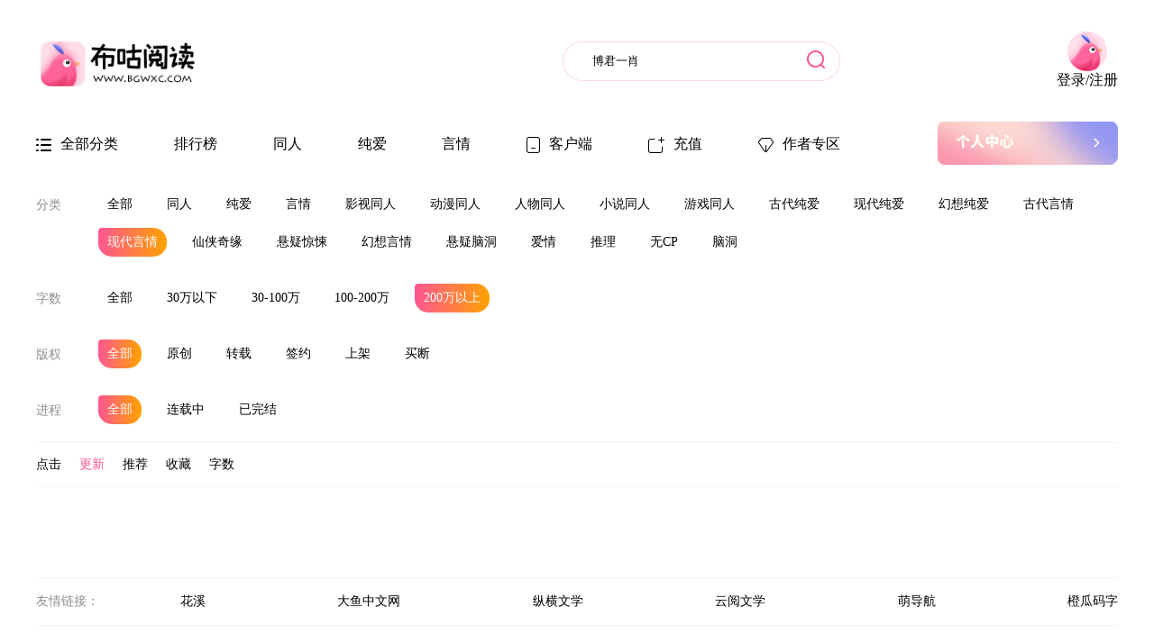

--- FILE ---
content_type: text/html; charset=utf-8
request_url: http://www.bgwxc.com/module/novel/type.php?copy=0&pageindex=1&tid=18&word=7&process=0&order=0
body_size: 6185
content:
<html lang="en">

<head>
    <meta charset="UTF-8">
    <meta http-equiv="X-UA-Compatible" content="IE=edge">

    <link href="https://cdn.bgwxc.com/PCWEB/static/css/style.css?ver=80" rel="stylesheet" />
    <link href="https://cdn.bgwxc.com/PCWEB/static/css/user.css?ver=61" rel="stylesheet" />
    <link rel="stylesheet" href="https://cdn.bgwxc.com/PCWEB/assets/font-awesome-4.7.0/css/font-awesome.min.css" crossorigin="anonymous" referrerpolicy="no-referrer" />

    <script src="https://cdn.bgwxc.com/PCWEB/assets/jquery.min.js"></script>

    
    

    <title>现代言情 - 布咕热销书名路-布咕阅读</title>
    <meta name="keywords" content="博君一肖同人，俊哲同人，同人小说，耽美小说，布咕阅读，老福特">
    <meta name="description" content="布咕阅读为你提供山河令、你是我的荣耀、周生如故、一生一世等影视同人小说，以你的心诠释我的爱、与爱同居、不期而爱等泰剧同人小说，第二名的逆袭、近距离爱上你等台剧同人小说，博君一肖、俊哲、BKPP、SamYU等CP同人小说，提供优质中长篇同人小说、耽美小说、bl小说、言情小说。">


    <script>


        var isMobile = {
            Android: function () {
                return navigator.userAgent.match(/Android/i) ? true : false;
            },
            BlackBerry: function () {
                return navigator.userAgent.match(/BlackBerry/i) ? true : false;
            },
            iOS: function () {
                return navigator.userAgent.match(/iPhone|iPad|iPod/i) ? true : false;
            },
            Windows: function () {
                return navigator.userAgent.match(/IEMobile/i) ? true : false;
            },
            any: function () {
                return (isMobile.Android() || isMobile.BlackBerry() || isMobile.iOS() || isMobile.Windows());
            }
        };
        if (isMobile.any()) {


            //如果是手机访问的话的操作！
            //判断是否是首页。
            var param = window.location.href;
            var domain = window.location.host;

            if ("http://" + domain + "/" == param || "https://" + domain + "/" == param) {
                location = "/m/home/index";
            }
            else {
                param = param.replace("https", "http");
                param = param.replace("page=", "pageindex=");

                if (param.indexOf("/module/novel/topindex.php") != -1) {
                    param = param.replace("/module/novel/topindex.php", "/m/novel/ranking");
                    location = param;
                }
                else if (param.indexOf("/module/novel/type.php") != -1) {
                    param = param.replace("/module/novel/type.php", "/m/novel/noveltype");
                    location = param;
                }
                else if (param.indexOf("/module/novel/shortnovel.php") != -1) {
                    param = param.replace("/module/novel/shortnovel.php", "/m/novel/shortnovel");
                    location = param;
                }
                else if (param.indexOf("/module/novel/shortinfo.php") != -1) {
                    param = param.replace("/module/novel/shortinfo.php", "/m/novel/shortinfo");
                    location = param;
                }
                else if (param.indexOf("/module/novel/info.php") != -1) {
                    param = param.replace("/module/novel/info.php", "/m/novel/info");
                    location = param;
                }
                else if (param.indexOf("/module/novel/menu.php") != -1) {
                    param = param.replace("/module/novel/menu.php", "/m/novel/directory");
                    location = param;
                }
                else if (param.indexOf("/module/novel/read.php") != -1) {
                    param = param.replace("/module/novel/read.php", "/m/novel/read");
                    location = param;
                }
                else if (param.indexOf("/module/novel/search.php") != -1) {
                    param = param.replace("/module/novel/search.php", "/m/novel/search");
                    param = param.replace("key", "keyword");
                    location = param;
                }
                else {
                    location = param.replace(domain, domain + "/m/");
                }

            }
        }


    </script>
</head>

<body>

    <!-- 页眉1 -->
    <div class="home-header container">
        <div class="row">
            <div class="header-main">
                <a href="/">
                    <div class="web-logo"><!--https://cdn.bgwxc.com/PCWEB/static-->
                        <img src="https://cdn.bgwxc.com/PCWEB/static/img/logo.png" width="180px" />
                    </div>
                </a>
                <form action="/module/novel/search.php" class="search-form">
                    <input class="search-from" name="keyword" placeholder="博君一肖" value="博君一肖" />
                    <button class="search-btn" type="submit"></button>
                </form>
            </div>
            <div class="right-1" id="loginnobox" style="display:none">

                
                
                <div class="head-111" id="no-login-btn" style="text-align:center">
                    <img src="https://cdn.bgwxc.com/PCWEB/static/img/head.png" /><br /><span>登录/注册</span>
                </div>

            </div>
            <div class="right-1" id="loginyesbox" style="display:none">

                <div class="my-book">

                    <img src="https://cdn.bgwxc.com/PCWEB/static/img/book-icon.png" />  <a href="/user/Shelf">
                        <span>我的书架</span>
                    </a>
                </div>
                <div class="head-message">
                    <a href="/user/main">
                        <img src="https://cdn.bgwxc.com/PCWEB/static/img/bill.png" />
                    </a>
                </div>
                

            </div>
        </div>
    </div>
    
    

<!-- 页眉2 -->
<div class="header-2 container">
    <div class="row">
        <div class="menus">
            <a target="" href="/module/novel/type.php">
                <div class="menu-item ">
                    <img src="https://cdn.bgwxc.com/PCWEB/static/img/category-icon.png" />
                    <span>全部分类</span>
                </div>
            </a>
            <a target="" href="/module/novel/topindex.php">
                <div class="menu-item ">
                    
                    <span>排行榜</span>
                </div>
            </a>
 
            <a target="" href="/module/novel/type.php?tid=1" title="博君一肖同人">
                <div class="menu-item ">
                    
                    <span>同人</span>
                </div>
            </a>
			
            <a target="" href="/module/novel/type.php?tid=2">
                <div class="menu-item ">
                    
                    <span>纯爱</span>
                </div>
            </a>
            <a target="" href="/module/novel/type.php?tid=3">
                <div class="menu-item ">
                    
                    <span>言情</span>
                </div>
            </a>
 
            <a target="_blank" href="/appsetup/index.html">
                <div class="menu-item ">
                    <img src="https://cdn.bgwxc.com/PCWEB/static/img/client-icon.png" /> <span>客户端</span>
                </div>
            </a>
                
				  <a target="" href="/user/ppeachpay">
            <div class="menu-item ">
                <img src="https://cdn.bgwxc.com/PCWEB/static/img/chart-icon.png" /> <span>充值</span>
            </div>
        </a>
                  
			
            <a target="" href="/author/main">
                <div class="menu-item ">
                    <img src="https://cdn.bgwxc.com/PCWEB/static/img/d-icon.png" /> <span>作者专区</span>
                </div>
            </a>
        </div>

        <div>
            <a target="" href="/author/main">
                <img src="https://cdn.bgwxc.com/PCWEB/static/img/zzqy1.jpg" />
            </a>

        </div>

    </div>
</div>



    



<div class="container">
    <div class="row">
        <div class="category-row">
            <label>分类</label>
            <div class="cat-list">
                <a href="/module/novel/type.php?tid=0&amp;pageindex=1&amp;word=7&amp;copy=0&amp;process=0&amp;order=0"> <span class="tag-item ">全部</span></a>
                <a href="/module/novel/type.php?tid=1&amp;pageindex=1&amp;word=7&amp;copy=0&amp;process=0&amp;order=0"> <span class="tag-item ">同人</span></a>
                <a href="/module/novel/type.php?tid=2&amp;pageindex=1&amp;word=7&amp;copy=0&amp;process=0&amp;order=0"> <span class="tag-item ">纯爱</span></a>
                <a href="/module/novel/type.php?tid=3&amp;pageindex=1&amp;word=7&amp;copy=0&amp;process=0&amp;order=0"> <span class="tag-item ">言情</span></a>
                <a href="/module/novel/type.php?tid=9&amp;pageindex=1&amp;word=7&amp;copy=0&amp;process=0&amp;order=0"> <span class="tag-item ">影视同人</span></a>
                <a href="/module/novel/type.php?tid=10&amp;pageindex=1&amp;word=7&amp;copy=0&amp;process=0&amp;order=0"> <span class="tag-item ">动漫同人</span></a>
                <a href="/module/novel/type.php?tid=11&amp;pageindex=1&amp;word=7&amp;copy=0&amp;process=0&amp;order=0"> <span class="tag-item ">人物同人</span></a>
                <a href="/module/novel/type.php?tid=12&amp;pageindex=1&amp;word=7&amp;copy=0&amp;process=0&amp;order=0"> <span class="tag-item ">小说同人</span></a>
                <a href="/module/novel/type.php?tid=13&amp;pageindex=1&amp;word=7&amp;copy=0&amp;process=0&amp;order=0"> <span class="tag-item ">游戏同人</span></a>
                <a href="/module/novel/type.php?tid=14&amp;pageindex=1&amp;word=7&amp;copy=0&amp;process=0&amp;order=0"> <span class="tag-item ">古代纯爱</span></a>
                <a href="/module/novel/type.php?tid=15&amp;pageindex=1&amp;word=7&amp;copy=0&amp;process=0&amp;order=0"> <span class="tag-item ">现代纯爱</span></a>
                <a href="/module/novel/type.php?tid=16&amp;pageindex=1&amp;word=7&amp;copy=0&amp;process=0&amp;order=0"> <span class="tag-item ">幻想纯爱</span></a>
                <a href="/module/novel/type.php?tid=17&amp;pageindex=1&amp;word=7&amp;copy=0&amp;process=0&amp;order=0"> <span class="tag-item ">古代言情</span></a>
                <a href="/module/novel/type.php?tid=18&amp;pageindex=1&amp;word=7&amp;copy=0&amp;process=0&amp;order=0"> <span class="tag-item active">现代言情</span></a>
                <a href="/module/novel/type.php?tid=19&amp;pageindex=1&amp;word=7&amp;copy=0&amp;process=0&amp;order=0"> <span class="tag-item ">仙侠奇缘</span></a>
                <a href="/module/novel/type.php?tid=20&amp;pageindex=1&amp;word=7&amp;copy=0&amp;process=0&amp;order=0"> <span class="tag-item ">悬疑惊悚</span></a>
                <a href="/module/novel/type.php?tid=21&amp;pageindex=1&amp;word=7&amp;copy=0&amp;process=0&amp;order=0"> <span class="tag-item ">幻想言情</span></a>
                <a href="/module/novel/type.php?tid=22&amp;pageindex=1&amp;word=7&amp;copy=0&amp;process=0&amp;order=0"> <span class="tag-item ">悬疑脑洞</span></a>
                <a href="/module/novel/type.php?tid=23&amp;pageindex=1&amp;word=7&amp;copy=0&amp;process=0&amp;order=0"> <span class="tag-item ">爱情</span></a>
                <a href="/module/novel/type.php?tid=24&amp;pageindex=1&amp;word=7&amp;copy=0&amp;process=0&amp;order=0"> <span class="tag-item ">推理</span></a>
                <a href="/module/novel/type.php?tid=25&amp;pageindex=1&amp;word=7&amp;copy=0&amp;process=0&amp;order=0"> <span class="tag-item ">无CP</span></a>
                <a href="/module/novel/type.php?tid=26&amp;pageindex=1&amp;word=7&amp;copy=0&amp;process=0&amp;order=0"> <span class="tag-item ">脑洞</span></a>
            </div>
        </div>
        <div class="category-row">
            <label>字数</label>
            <div class="cat-list">
                <a href="/module/novel/type.php?word=0&amp;pageindex=1&amp;tid=18&amp;copy=0&amp;process=0&amp;order=0"> <span class="tag-item  ">全部</span></a>
                <a href="/module/novel/type.php?word=4&amp;pageindex=1&amp;tid=18&amp;copy=0&amp;process=0&amp;order=0"> <span class="tag-item  ">30万以下</span></a>
                <a href="/module/novel/type.php?word=5&amp;pageindex=1&amp;tid=18&amp;copy=0&amp;process=0&amp;order=0"> <span class="tag-item  ">30-100万</span></a>
                <a href="/module/novel/type.php?word=6&amp;pageindex=1&amp;tid=18&amp;copy=0&amp;process=0&amp;order=0"> <span class="tag-item  ">100-200万</span></a>
                <a href="/module/novel/type.php?word=7&amp;pageindex=1&amp;tid=18&amp;copy=0&amp;process=0&amp;order=0"> <span class="tag-item  active">200万以上</span></a>
            </div>
        </div>
        <div class="category-row">
            <label>版权</label>
            <div class="cat-list">
                <a href="/module/novel/type.php?copy=0&amp;pageindex=1&amp;tid=18&amp;word=7&amp;process=0&amp;order=0"> <span class="tag-item  active">全部</span></a>
                <a href="/module/novel/type.php?copy=15&amp;pageindex=1&amp;tid=18&amp;word=7&amp;process=0&amp;order=0"> <span class="tag-item ">原创</span></a>
                <a href="/module/novel/type.php?copy=16&amp;pageindex=1&amp;tid=18&amp;word=7&amp;process=0&amp;order=0"> <span class="tag-item ">转载</span></a>
                <a href="/module/novel/type.php?copy=17&amp;pageindex=1&amp;tid=18&amp;word=7&amp;process=0&amp;order=0"> <span class="tag-item ">签约</span></a>
                <a href="/module/novel/type.php?copy=18&amp;pageindex=1&amp;tid=18&amp;word=7&amp;process=0&amp;order=0"> <span class="tag-item ">上架</span></a>
                <a href="/module/novel/type.php?copy=19&amp;pageindex=1&amp;tid=18&amp;word=7&amp;process=0&amp;order=0"> <span class="tag-item ">买断</span></a>
            </div>
        </div>
        <div class="category-row">
            <label>进程</label>
            <div class="cat-list">
                <a href="/module/novel/type.php?process=0&amp;pageindex=1&amp;tid=18&amp;word=7&amp;copy=0&amp;order=0"> <span class="tag-item active">全部</span></a>
                <a href="/module/novel/type.php?process=2&amp;pageindex=1&amp;tid=18&amp;word=7&amp;copy=0&amp;order=0"> <span class="tag-item ">连载中</span></a>
                <a href="/module/novel/type.php?process=3&amp;pageindex=1&amp;tid=18&amp;word=7&amp;copy=0&amp;order=0"> <span class="tag-item ">已完结</span></a>
            </div>
        </div>
        
    </div>
</div>
<div class="container cat-b2">
    <div class="row">
        <div class="orderby-group">

            <!-- rotate-180为倒转样式 active为被选中 -->

            <a href="/module/novel/type.php?order=24&amp;pageindex=1&amp;tid=18&amp;word=7&amp;copy=0&amp;process=0"><span class="orderby-span ">点击 </span></a>&nbsp;&nbsp;&nbsp;
            <a href="/module/novel/type.php?order=0&amp;pageindex=1&amp;tid=18&amp;word=7&amp;copy=0&amp;process=0"><span class="orderby-span active">更新 </span></a>&nbsp;&nbsp;&nbsp;
            <a href="/module/novel/type.php?order=25&amp;pageindex=1&amp;tid=18&amp;word=7&amp;copy=0&amp;process=0"><span class="orderby-span ">推荐 </span></a>&nbsp;&nbsp;&nbsp;
            <a href="/module/novel/type.php?order=26&amp;pageindex=1&amp;tid=18&amp;word=7&amp;copy=0&amp;process=0"><span class="orderby-span ">收藏 </span></a>&nbsp;&nbsp;&nbsp;
            <a href="/module/novel/type.php?order=27&amp;pageindex=1&amp;tid=18&amp;word=7&amp;copy=0&amp;process=0"><span class="orderby-span ">字数 </span></a>&nbsp;&nbsp;&nbsp;
        </div>
        <div class="radio-group">
            
        </div>
    </div>
</div>

<div class="container category-list-container">
    <div class="row">


                <!--分页 begin-->
        <div class="paging-row">


        </div>
        <!--分页 end-->


        
    </div>
</div>
    
    


<div class="footer">
    <div class="you-link">
        <span>友情链接：</span>
        <div class="you-link-list">

                    <a href="http://www.huaxi.net/" title="花溪" target="_blank"> 花溪</a>
                    <a href="http://www.dayuread.com" title="大鱼中文网" target="_blank"> 大鱼中文网</a>
                    <a href="http://www.zongheng.com/" title="纵横文学" target="_blank"> 纵横文学</a>
                    <a href="http://www.iyunyue.com/" title="云阅文学" target="_blank"> 云阅文学</a>
                    <a href="http://www.moe123.net" title="萌导航" target="_blank"> 萌导航</a>
                    <a href="http://mz.chenggua.com" title="橙瓜码字" target="_blank"> 橙瓜码字</a>
        </div>
    </div>
    <div class="footer-2">
        <div class="footer-2-imgs">
            <img src="https://cdn.bgwxc.com/PCWEB/static/img/logo.png" />
            <img style="margin-left: 30px;" src="https://cdn.bgwxc.com/PCWEB/static/img/slogen.png" />
        </div>
        
    </div>
    <div class="footer-3">
        <p style="text-align:center;">
            Copyright © 1999-2022 <a href="http://www.bgwxc.com">http://www.bgwxc.com</a> All Rights Reserved版权所有 布咕文学 
			<a href=http://beian.miit.gov.cn>京ICP备2020042781号</a>&nbsp;<b>版权所有：北京青阅科技有限公司</b>
            &nbsp;
            <a href="/module/article/article.php?tid=5&aid=13" target="_blank"><u>关于我们</u></a>&nbsp;&nbsp;
			<script type="text/javascript" src="https://js.users.51.la/21489815.js"></script>
   
            <br /> <br />
            请所有作者发布作品时务必遵守国家互联网信息管理办法规定，我们拒绝任何色情小说，一经发现，即作删除！<font color=red>客服QQ：2735715563</font>
            <br /> <br />
            本站所收录作品、社区话题、书库评论及本站所做之广告均属个人行为，与本站立场无关
            <br /> <br />
            本站所有资源均来自于网络由网友上传，如有侵权请联系客服删除
            <br /> <br />本站推荐：  
			
		
            <br /><br /><center>
		     <!--<a href="https://www.bgwxc.com/novel/tagnovel?pid=986"><h1 style='font-size:14px'>博君一肖</h1></a>
			<a href="https://www.bgwxc.com/module/novel/info.php?tid=15&nid=62176" title="延迟分化"><h1 style='font-size:14px'>延迟分化</h1></a>	
			<a href="https://www.bgwxc.com/module/novel/info.php?tid=15&nid=106664"><h1 style='font-size:14px'>有为</h1></a>	-->
			<a href="https://www.bgwxc.com/module/novel/info.php?tid=15&nid=99617"><h1 style='font-size:14px'>坏狗</h1></a>
            <a href="http://www.meitiantao.com/module/novel/info.php?tid=15&nid=106664"><b>不熟</b></a>&nbsp;
			
            <!--<a href="http://www.meitiantao.com/module/novel/info.php?tid=15&nid=62101"><b>狗情敌</b></a>&nbsp;-->
			
			<a href="http://www.meitiantao.com/module/novel/info.php?tid=15&nid=87561"><b>和直男网恋后我翻车了</b></a>&nbsp;
			<a href="http://www.meitiantao.com/module/novel/info.php?tid=16&nid=13302"><b>他是我先看上的</b></a>&nbsp;
            <a href="http://www.meitiantao.com/module/novel/info.php?tid=15&nid=85398"><b>与豪门前男友重逢后</b></a>&nbsp;
            <a href="http://www.meitiantao.com/module/novel/info.php?tid=15&nid=92898"><b>不喜欢我，你装的！</b></a>&nbsp;
            <a href="http://www.meitiantao.com/module/novel/info.php?tid=15&nid=72216"><b>ABO：樱桃酿酒</b></a>&nbsp; 

            <a href="http://www.meitiantao.com"><b>甜桃阅读</b></a>&nbsp; </center>
        </p>
	<div style="width:300px;margin:0 auto; padding:20px 0;">
		 <a target="_blank" href=" " style="display:inline-block;text-decoration:none;height:20px;line-height:20px;">
		 <img src="https://cdn.bgwxc.com/PCWEB/images/gh.png" style="float:left;"/><p style="float:left;height:20px;line-height:20px;margin: 0px 0px 0px 5px; color:#939393;">京公网安备 11010502044779号</p></a>
		</div>
    </div>
</div>



    
    
<!-- 登陆 -->
<div class="mas-wrap" id="login-mas">
    <div class="mas-container login-mas-container">
        <div class="login-coloum">
            <h4 class="dsf-t">第三方登录</h4>
            <div class="dsf-item">
                <a href="/user/QqLogin">
                    <img src="https://cdn.bgwxc.com/PCWEB/static/img/qq.png" />
                </a>
                <a href="/user/QqLogin">
                    <span>QQ登录</span>
                </a>
            </div>
            <div class="dsf-item">
                <a href="/user/ScanThirdGo">
                    <img src="https://cdn.bgwxc.com/PCWEB/static/img/weixin.png" />
                </a>
                <a href="/user/ScanThirdGo">
                    <span>微信登录</span>
                </a>
            </div>
            
        </div>
        <div class="login-coloum">
            <div class="login-c psd" data-login-type="psd">
                <div class="login-title">欢迎使用布咕阅读</div>
                <div class="login-row">
                    <input id="name" placeholder="用户名" />

                </div>
                <div class="login-row" id="mima">
                    <input class="psd-input" id="pwd" type="password" placeholder="请输入密码" />
                </div>
                <div class="login-row" id="smsmima" style="display:none">
                    <div style="clear:both">
                        <input class="code-input" style="width:134px" id="imgcode" placeholder="录入图片验证码" />
                        <img id="srccode" src="" onclick="loadimg();" />
                        </div>

                        <div style="clear:both">
                            <button onclick="smscode(); " href="javascript:smscode();" id="get-code">发送验证码</button>
                        </div>
                    </div>

                    <div class="login-row" id="smsmima2" style="display:none">
                        <input class="code-input" id="code" placeholder="请输入手机验证码" />

                    </div>

                    <div class="agree-row">

                        <input type="checkbox" value="1" id="agree-checkbox" checked name="agree" />
                        <span onclick="alert('开发中')">我已阅读并同意《用户协议》</span>
                    </div>
                    <button class="login-btn" onclick="login();">登 录</button>
                    <div class="login-last-row">
                        
                        <span class="toggle-type code-span1" onclick="$('#name').attr('placeholder', '手机号'); $('#mima').hide(); $('#smsmima').show(); issmsmima = true;">手机登录</span>
                        <span class="toggle-type pwd-span1" onclick="$('#name').attr('placeholder', '用户名'); $('#smsmima').hide(); $('#smsmima2').hide(); $('#mima').show(); issmsmima = false;">密码登录</span>
                    </div>
                </div>
        </div>
    </div>
</div>
<!-- 登陆 -->
<script>
    var issmsmima = false;
    var jump = "";
    var sn = "";
    function loadimg() {

         $.ajax({
            type: "get",
            url: "/user/AjaxImgCode",
            dataType:"json",
            success: function (returnData)
            {
                if (returnData.result.data!="") {
                    $("#srccode").attr("src", "data:image/png;base64," + returnData.result.data);
                }

                sn = returnData.result.msg;
                //alert(sn);
            }
         });

    }
    $(function () {

        loadimg();

    });

    function smscode() {

        var imgcode = $("#imgcode").val();


        if (imgcode == "" || isNaN(parseFloat(imgcode))) {
            alert("请先录入图形验证码，再点击发送短信。");
            return;
        }
        else
        {
                    $.ajax({
                         type: "get",
                         url: "/user/AjaxSmsCode",
                         data: {
                             imgcode: imgcode,
                             tel: $("#name").val(),
                             key: sn
                         },
                        dataType:"json",
                        success: function (returnData)
                        {
                            $('#smsmima2').show();
                        }
                    });

                    $('#smsmima').hide();
        }


    }
    function login() {

        var name = $('#name').val();
        var pwd = $('#pwd').val();
        var code = $("#code").val();

        if (jump == "") {
              jump = "/user/main";
            
        }

        //console.log("code======>",code);
        if (issmsmima) {

            if (code == "") {
                alert("请输入手机验证码。");
                return;
            }
            else if (name == "") {
                alert("请输入手机号。");
                return;
            }
            else {

                $.ajax({
                    type: "get",
                    url: "/user/AjaxSmsLogin",
                    data: {
                        tel: name,
                        code: code,
                        jump: jump
                    },
                    dataType: "json",
                    success: function (returnData) {

                        if (returnData.result.resultType == 0) {
                            location = jump;
                        }
                        else {
                            alert(returnData.result.message);
                        }

                    }
                });
            }
        }
        else
        {
            $.ajax({
                type: "Post",
                url: "/user/AjaxLogin",
                data: {
                    name: name,
                    pwd: pwd,
                    jump: jump
                },
                dataType:"json",
                success: function (returnData)
                {
                    //console.log(returnData.result);

                    if (returnData.result.resultType == 0) {

                        location = jump;
                    }
                    else
                    {
                        alert(returnData.result.message);
                    }

                }
            });
        }

    }
</script>
    


<!-- 注册 -->
<div class="mas-wrap" id="register-mas">
    <div class="mas-container login-mas-container register-mas-container">
        <div class="login-coloum">
            <h3 class="yqm-title">填写邀请码领取福利~</h3>
            <div class="yqm-row">
                <input placeholder="邀请码" />
            </div>

        </div>
        <div class="login-coloum">
            <div class="reg-c">
                <h3 class="reg-title">欢迎使用布咕阅读</h3>
                <div class="login-row">
                    <input placeholder="请输入手机号" />
                </div>
                <div class="login-row">
                    <input placeholder="请输入验证码" />
                    <span class="get-code-pink">获取验证码</span>
                </div>
                <div class="login-row">
                    <input type="password" class="password" placeholder="请设置密码" />
                    <div class="eye-set">
                        <i class="fa fa-eye" aria-hidden="true"></i>
                        <i class="fa fa-eye-slash" aria-hidden="true"></i>
                    </div>
                </div>
                <button class="login-btn register-btn">注册</button>
                <p style="text-align: center;"><span id="has-account-span" class="has-account-span" id="has-account-span">已有账号，去登录</span></p>
            </div>
        </div>
    </div>
</div>
<!-- 注册 -->

    

<!-- 找回密码 -->
<div class="mas-wrap" id="reset-psd-mas">
    <div class="mas-container reset-psd-container">
        <h3 class="reg-title">找回密码</h3>
        <div class="login-row">
            <input placeholder="请输入手机号" />
        </div>
        <div class="login-row">
            <input placeholder="请输入验证码" />
            <span class="get-code-pink">获取验证码</span>
        </div>
        <div class="login-row">
            <input type="password" class="password" placeholder="请设置密码" />
            <div class="eye-set">
                <i class="fa fa-eye" aria-hidden="true"></i>
                <i class="fa fa-eye-slash" aria-hidden="true"></i>
            </div>
        </div>

        <div style="text-align:center">
            <button class="login-btn register-btn forget-btn1">确 认</button>
        </div>
        <p style="text-align:center"><span class="yxql" id="yxql">又想起来了</span></p>
    </div>
</div>
<!-- 找回密码 -->


    
    <script src="https://cdn.bgwxc.com/PCWEB/static/js/popup.js"></script>
    
    <script>
        function checkUser()
        {
                 $.ajax({
                        type: "get",
                        url: "/user/AjaxHasLogin",
                        success: function (returnData)
                        {
                             
                            if (returnData == "1") {
                                $("#loginyesbox").show();
                                $("#loginnobox").hide();
                            }
                            else {
                                $("#loginyesbox").hide();
                                $("#loginnobox").show();
                            }
                           
                        }
                 });
        }
        $(function () {
            checkUser();
        });
    </script>

</body>

</html>

--- FILE ---
content_type: text/css
request_url: https://cdn.bgwxc.com/PCWEB/static/css/style.css?ver=80
body_size: 11851
content:
html,
body {
    margin: 0;
    padding: 0;
    position: relative;
    overflow-x: hidden;
    font-family: SourceHanSansCN-Regular;
}

a {
    color: unset;
}

input {
    outline: 0;
}

.container {
    width: 1170px;
    margin: auto;
    padding-left: 15px;
    padding-right: 15px;
}

.row {
    display: flex;
    flex-wrap: wrap;
    margin-right: -15px;
    margin-left: -15px;
}

a {
    text-decoration: none;
}

.home-header>.row {
    justify-content: space-between;
    padding: 35px 0;
}

.search-from {
    width: 308px;
    height: 44px;
    border-radius: 22px;
    border: solid 1px #ff56923b;
    display: flex;
    justify-content: space-between;
    align-items: center;
    /* background-repeat: no-repeat; */
    /* background-position: center right; */
    background-position-x: 95%;
    text-indent: 30px;
    /* background-image: url(../img/search-icon.png); */
}

.my-book {
    width: 140px;
    height: 44px;
    border-radius: 22px;
    border: solid 1px #ff56923b;
    display: flex;
    align-items: center;
    justify-content: center;
    margin-right: 10px;
}

.head-message {
    margin: 0 20px;
}

.header-main {
    display: flex;
    align-items: center;
    justify-content: space-between;
    width: 892px;
}

.right-1 {
    display: flex;
    align-items: center;
    justify-content: flex-end;
}

.right-1>.row {
    align-items: center;
}

.menu-item span {
    font-size: 16px;
    color: #000000;
}

.menu-item {
    display: flex;
    align-items: center;
    position: relative;
}

.menus {
    width: 892px;
    justify-content: space-between;
    padding: 15px 0;
    display: flex;
    flex-wrap: wrap;
}

.menu-item img {
    margin-right: 10px;
}

.header-2>.row {
    justify-content: space-between;
}

.web-logo.web-logo-22 {
    width: 122px;
}

.web-logo.web-logo-22 img {
    width: 100%;
}

.menus.menus-22 {
    width: unset;
}

.menus.menus-22 {}

.menus.menus-22 .menu-item {
    margin: 0 15px;
}

form.search-form.search-form-22 {
    width: 212px;
    height: 44px;
}

form.search-form.search-form-22 {
    /* display: flex; */
    /* align-items: center; */
}

form.search-form.search-form-22 input.search-from {
    width: 100%;
}

.main-content {
    width: 892px;
}

.home-swiper {
    width: 892px;
    height: 302px;
    border-radius: 8px;
}

.swiper-navs {
    position: absolute;
    bottom: 0;
}

.swiper-navs {
    height: 44px;
    width: 100%;
    z-index: 99;
    display: flex;
    align-items: center;
}

.nav-item {
    flex-grow: 1;
    /* text-align: center; */
    background-color: #0000004d;
    height: 100%;
    /* line-height: 100%; */
    display: flex;
    align-items: center;
    cursor: pointer;
    color: white;
    font-size: 14px;
    position: relative;
}

.nav-item.active {
    background-color: #ff5692;
}

.nav-item span {
    display: inline-block;
    width: 100%;
    text-align: center;
    border-left: 1px solid;
    line-height: 23px;
}

.nav-item.active span,
.nav-item:nth-child(1) span,
.nav-item.active+.nav-item span {
    border-left: 0;
}

.search-from:focus {
    border-color: #ff5692;
    outline: 0;
}

.search-from:hover {
    border: solid 1px #ff5692;
}

.my-book:hover {
    border-color: #EFEFF5;
    cursor: pointer;
}

.block-4 {
    width: 250px;
    height: 262px;
    border-radius: 8px;
    background-image: url(../img/book-4-bg.jpg);
    background-repeat: no-repeat;
    background-size: cover;
    padding: 20px 18px;
}

.main.container {
    padding-top: 20px;
}

.main.container>.row {
    justify-content: space-between;
}

ul.block-4-list {
    display: flex;
    flex-wrap: wrap;
    padding: 0;
    margin: 0;
    list-style: none;
}

ul.block-4-list li {
    width: 50%;
    padding-bottom: 16px;
}

.block-4-title {
    display: flex;
    padding-bottom: 25px;
}

.block-4-title h3 {
    margin: 0;
    font-size: 16px;
}

.block-4-title {}

.block-4-title span {
    font-size: 16px;
    color: #b5b5bf;
    margin-left: 10px;
}

ul.block-4-list span.num {
    font-size: 16px;
    color: #b5b5bf;
    font-weight: bold;
    margin-right: 10px;
}

span.tag-name {
    background-color: rgb(0 0 0 / 0.03);
    border-radius: 15px;
    font-size: 13px;
    padding: 7px 18px;
    display: inline-block;
}

ul.block-4-list span.num.pink {
    color: #ff5692;
}

.s2-swiper {
    margin-top: 30px;
}

.s2-item-box {
    width: 130px;
}

.s2-img-box {
    width: 130px;
    height: 184px;
}

.s2-img-box img {
    width: 100%;
    height: 100%;
    object-fit: cover;
}

p.s2-title,
p.s2-author {
    margin: 0;
}

p.s2-author {}

p.s2-title {
    overflow: hidden;
    text-overflow: ellipsis;
    white-space: nowrap;
    font-size: 14px;
    color: black;
    margin-top: 10px;
    margin-bottom: 5px;
}

p.s2-author {
    font-size: 12px;
    color: #8e8e93;
}

.block-5 {
    width: 236px;
    height: 220px;
    background-color: #f8fbff;
    border-radius: 8px;
    padding: 20px;
    margin-top: 30px;
}

.block-5>h3 {
    font-size: 16px;
    margin: 0;
}

.block5-item {
    font-size: 13px;
    padding: 10px 0px;
}

.block5-item p {
    margin: 0;
}

.block5-list {
    padding-top: 20px;
}

.s2-next,
.s2-prev {
    height: 60px;
    width: 60px;
    border-radius: 50%;
    background-color: #0000001c;
    position: absolute;
    top: 65px;
    z-index: 99;
    background-repeat: no-repeat;
    background-position-y: 25px;
    cursor: pointer;
}

.s2-next:focus,
.s2-prev:focus {
    outline: 0;
}

.s2-prev {
    left: -25px;
    background-image: url(../img/prev.png);
    background-position-x: 35px;
}

.s2-next {
    right: -25px;
    background-image: url(../img/next.png);
    background-position-x: 20px;
}

.title-111 {
    background-image: url(../img/jiantou.png);
    font-size: 22px;
    padding-right: 15px;
    background-position: center right;
    background-repeat: no-repeat;
    font-weight: bold;
    color: #000000;
}

.block-6 {
    padding-top: 40px;
}

.block-6-list {
    display: flex;
    flex-wrap: wrap;
    justify-content: space-between;
    padding-top: 30px;
}

.block6-item {
    width: 276px;
    height: 184px;
    background-color: #ffffff;
    border-radius: 4px;
    display: flex;
    flex-direction: row;
    margin-bottom: 40px;
}

.block-6-list:after {
    width: 276px;
    display: block;
}

.block6-info {
    padding-left: 20px;
    display: flex;
    flex-direction: column;
    justify-content: space-between;
}

.block6-info h4 {
    margin: 0;
    font-size: 16px;
    text-overflow: -o-ellipsis-lastline;
    overflow: hidden;
    text-overflow: ellipsis;
    display: -webkit-box;
    -webkit-line-clamp: 2;
    line-clamp: 2;
    -webkit-box-orient: vertical;
}

p.block6-alt {
    font-size: 14px;
    color: #8e8e93;
    /*overflow: hidden;*/
    text-overflow: ellipsis;
    display: -webkit-box;
    -webkit-line-clamp: 2;
    line-clamp: 2;
    -webkit-box-orient: vertical;
}

span.block6-tag,
.purple-tag {
    font-size: 12px;
    color: #5a6dff;
    padding: 4px 7px;
    background-color: rgb(90 109 255 / 0.1);
    border-radius: 3px;
}

span.orderby-span:nth-last-child(1) {
    margin-right: 0;
}

.container.category-list-container>.row {
    justify-content: space-between;
}

.t-row span {
    margin-right: 10px;
}

p.block6-author {
    font-size: 13px;
    color: #8e8e93;
    margin: 0;
    margin-top: 30px;
}

.block-7 {
    padding-top: 20px;
}

.block-list-7 {
    /* padding-top: 20px; */
    width: 236px;
    height: 348px;
    background-color: #f8fbff;
    border-radius: 8px;
    padding: 30px 20px;
    margin-top: 25px;
}

span.block7-tag {
    font-size: 14px;
    font-weight: normal;
    font-stretch: normal;
    line-height: 22px;
    letter-spacing: 0px;
    color: #8e8e93;
}

span.block7-title {
    font-size: 14px;
    color: #000000;
}

.block7-item {
    margin-bottom: 15px;
}

.block8-title {
    display: flex;
    align-items: center;
    margin-bottom: 25px;
}

.block8-title img {
    margin-right: 10px;
}

.block8-warp {
    width: 280px;
}

.nol-title {
    display: flex;
    justify-content: space-between;
}

.block8-item {
    padding: 7px 0;
}

span.block8-num {
    font-size: 16px;
    font-family: Akrobat-Black;
    margin-right: 10px;
    font-weight: bold;
}

.block8-item:nth-child(1) span.block8-num,
.block8-item:nth-child(2) span.block8-num,
.block8-item:nth-child(3) span.block8-num {
    color: #ff5692;
}

.block-8-img {
    width: 138px;
    height: 184px;
    background-color: #d7d7d7;
    border-radius: 4px;
    overflow: hidden;
    position: relative;
}

.block-8-img img {
    width: 100%;
    height: 100%;
    object-fit: cover;
}

.b8-img-num {
    width: 26px;
    height: 28px;
    background-image: url(../img/no1.png);
    background-repeat: no-repeat;
    background-size: auto;
    background-position: center;
    position: absolute;
    top: 5px;
    left: 5px;
    color: white;
    text-align: center;
    line-height: 24px;
    font-weight: bold;
}

.hover-show-content {
    display: flex;
}

.hover-show-content p.block6-author {
    margin-top: 0;
}

p.timeout-str {
    font-size: 16px;
    color: #ff5692;
    margin: 0;
    font-weight: bold;
    margin-top: 20px;
    margin-bottom: 10px;
}

span.read-count {
    font-size: 14px;
    color: #8e8e93;
}

.hover-show,
.block8-item:nth-child(1) .nol-title {
    display: none;
}

.block8-item:nth-child(1) .hover-show {
    display: block;
}

.block6-info.block-8-block6-info {
    width: 125px;
    padding-left: 15px;
}


/* .block8-list:hover .block8-item .nol-title {
    display: flex;
} */

.block8-list:hover .block8-item .hover-show {
    display: none;
}

.block8-list:hover .block8-item:hover .nol-title {
    display: none;
}

.block8-list:hover .block8-item:hover .hover-show {
    display: block;
}

.main.container.block-8 {
    padding-top: 50px;
}

.bs9-swiper {
    width: 276px;
    height: 500px;
    background-color: #fff8fa;
    border-radius: 4px;
    position: relative;
    margin: 0 !important;
}

.bs9-img {
    width: 130px;
    height: 184px;
    background-color: #d7d7d7;
    border-radius: 4px;
    overflow: hidden;
}

.bs9-swiper-slide-content {
    display: flex;
    flex-direction: column;
    justify-content: center;
    align-items: center;
    width: 100%;
    height: 100%;
}

.bs9-swiper .s2-next,
.bs9-swiper .s2-prev {
    top: 50%;
}

.bs9-swiper-title {
    margin: 0;
    font-size: 16px;
    padding-top: 15px;
}

span.tag-popule,
span.tag-pink {
    font-size: 12px;
    border-radius: 3px;
    display: inline-block;
    text-align: center;
    padding: 2px 5px;
    margin: 0 2px;
}

span.tag-popule {
    color: #5a6dff;
    background-color: #5a6dff1f;
}

span.tag-pink {
    color: #ff5692;
    background-color: #ff56911a;
}

.bs9-swiper-tags {
    padding-top: 10px;
}

.bs9-img img {
    width: 100%;
    height: 100%;
    object-fit: cover;
}

.bs9-s-author {
    display: flex;
    align-items: center;
    padding-top: 20px;
}

.bs9-s-author span {
    color: #ff5692;
    font-size: 14px;
    padding-left: 5px;
}

.bs9-s-alt {
    width: 210px;
    height: 34px;
    color: #8e8e93;
    font-size: 14px;
    margin-top: 20px;
    overflow: hidden;
    text-overflow: ellipsis;
    display: -webkit-box;
    -webkit-line-clamp: 2;
    line-clamp: 2;
    -webkit-box-orient: vertical;
}

.but-btn {
    width: 110px;
    height: 36px;
    background-image: linear-gradient(90deg, #ff5692 0%, #ff8e56 100%), linear-gradient(#ff5692, #ff5692);
    background-blend-mode: normal, normal;
    box-shadow: 0px 6px 12px 0px rgba(255, 86, 146, 0.3);
    border-radius: 18px;
}

.but-btn {
    width: 110px;
    height: 36px;
    background-image: linear-gradient(90deg, #ff5692 0%, #ff8e56 100%), linear-gradient(#ff5692, #ff5692);
    background-blend-mode: normal, normal;
    box-shadow: 0px 6px 12px 0px rgba(255, 86, 146, 0.3);
    border-radius: 18px;
    color: #ffffff;
    font-size: 14px;
    text-align: center;
    line-height: 36px;
    margin-top: 50px;
}

.b-b10 {
    margin-top: 40px;
}

.bs9-pagination .swiper-pagination-bullet {
    width: 30px;
    height: 3px;
    border-radius: 1px;
}

.bs9-pagination .swiper-pagination-bullet:focus {
    outline: 0;
}

.bs9-pagination span.swiper-pagination-bullet.swiper-pagination-bullet-active {
    background-color: #ff5692;
}

.bs9-title-row {
    width: 100%;
    display: flex;
    align-items: center;
    padding-bottom: 20px;
}

.bs9-title-row img {
    margin-right: 10px;
}

.bs9-title-row h3 {
    font-size: 22px;
}

.bs9 {
    width: 905px;
    display: flex;
    flex-wrap: wrap;
    justify-content: space-between;
}

.b9-2 {
    width: 560px;
    display: flex;
    flex-wrap: wrap;
    justify-content: space-between;
}

.block-9-2-item {
    width: 276px;
}

span.tag-11 {
    font-size: 14px;
    font-weight: normal;
    font-stretch: normal;
    line-height: 22px;
    letter-spacing: 0px;
    color: #8e8e93;
}

span.block-9-2-item-t {
    margin-left: 15px;
    font-size: 14px;
    font-weight: 500;
}

.block-10 {
    width: 276px;
}

h3.block-10-title {
    font-size: 22px;
}

.block-10-list-wrap {
    width: 236px;
    height: 460px;
    background-color: #f8fbff;
    border-radius: 8px;
    padding: 20px;
    margin-top: 40px;
}

.block-10-num {
    font-size: 14px;
    margin-right: 10px;
    font-weight: bold;
    width: 26px;
    height: 28px;
    text-align: center;
    background-repeat: no-repeat;
    background-size: auto;
    background-position: center;
    text-align: center;
    line-height: 26px;
}

.block-10-item:nth-child(1) .block-10-num,
.block-10-item:nth-child(2) .block-10-num,
.block-10-item:nth-child(3) .block-10-num {
    color: #ff5692;
}

.block-10-item {
    padding: 6px 0;
    display: flex;
}

.hover10-show {
    display: flex;
    width: 190px;
}

.img-box10 {
    width: 69px;
    height: 92px;
}

.img-box10 img {
    width: 100%;
    height: 100%;
    object-fit: cover;
}

.hover10-show {
    display: none;
}

.info-10 {
    display: flex;
    flex-direction: column;
    width: 80px;
    justify-content: space-between;
    padding-left: 10px;
}

span.info-10-t {
    font-size: 14px;
}

.info-10-author {
    color: #8e8e93;
    font-size: 12px;
}

span.info-10-read {
    color: #ff5692;
    font-size: 14px;
}

.block-10-item:nth-child(1) span.b10-t {
    display: none;
}

.block-10-item:nth-child(1) .hover10-show {
    display: flex;
}

.block-10-item:nth-child(1) span.block-10-num {
    background-image: url(../img/no1.png);
    color: white;
}

.block-10-list:hover .block-10-item:nth-child(1) span.b10-t {
    display: unset;
}

.block-10-list:hover .block-10-item:nth-child(1) span.block-10-num {
    background-image: unset;
}

.block-10-list:hover .block-10-item:nth-child(1) .hover10-show {
    display: none;
}

.block-10-list:hover .block-10-item:nth-child(1) span.block-10-num {
    color: #ff5692;
}

.block-10-item:hover span.block-10-num {
    color: white !important;
    background-image: url(../img/h-aa.png);
}

.block-10-list:hover .block-10-item:nth-child(1):hover span.block-10-num,
.block-10-item:nth-child(2):hover span.block-10-num,
.block-10-item:nth-child(3):hover span.block-10-num {
    background-image: url(../img/no1.png);
}

.block-10-list:hover .block-10-item:hover span.b10-t {
    display: none;
}

.block-10-list:hover .block-10-item:hover .hover10-show {
    display: flex;
}

.main.container.upload123 {
    margin-top: 40px;
    margin-bottom: 40px;
}

.block-11 {
    width: 892px;
}

.block-11-tiem {
    /* display: flex; */
    /* justify-content: space-between; */
}

span.book-titie-11 {}

span.book-titie-11 {
    font-size: 14px;
    margin-left: 20px;
    width: 230px;
    display: inline-block;
}

span.book-chart-11 {
    font-size: 14px;
    /* font-weight: normal; */
    /* font-stretch: normal; */
    /* line-height: 22px; */
    /* letter-spacing: 0px; */
    color: #000000;
    width: 350px;
    display: inline-block;
}

span.book-author-11 {
    font-size: 14px;
    /* font-weight: normal; */
    /* font-stretch: normal; */
    /* line-height: 22px; */
    /* letter-spacing: 0px; */
    color: #8e8e93;
    width: 120px;
    display: inline-block;
}

span.book-update-11 {
    color: #8e8e93;
    font-size: 14px;
    width: 78px;
    display: inline-block;
    text-align: right;
}

.block-11-tiem {
    height: 44px;
    display: flex;
    justify-content: space-between;
    align-items: center;
}

.block-11-list {
    margin-top: 30px;
}

.title-row-11 {
    display: flex;
    justify-content: space-between;
    align-items: flex-end;
}

span.update-text {
    color: #8e8e93;
    font-size: 14px;
}

.block-12 {
    width: 276px;
}

h3.block-12-title {
    margin: 0;
}

.author-item-12 {
    display: flex;
    padding: 15px 0;
    margin: 10px 0;
}

span.author-tag {
    border-radius: 3px;
    color: #5a6dff;
    font-size: 12px;
    border: solid 1px #5a6dff;
    display: inline-block;
    padding: 2px 5px;
}

span.author-name-12 {
    font-size: 14px;
}

.author-info12-1 {
    display: flex;
    align-items: center;
    margin-bottom: 5px;
}

.author-info {
    padding-left: 15px;
}

.author-list-12 {
    padding: 30px 20px;
    background-color: #f8fbff;
    border-radius: 8px;
    margin-top: 25px;
}

span.tag13 {
    color: #8e8e93;
    font-size: 14px;
}

.block-13 {
    width: 279px;
    height: 431px;
}

.block-13-item {
    padding: 11px 0;
}

.hover13-show {
    display: none;
}

.block-13-item:nth-child(1) .hover13-show {
    display: flex;
}

.block-13-item:nth-child(1) .noral-show {
    display: none;
}

.b13-img {
    width: 80px;
    height: 113px;
    background-color: #d7d7d7;
    border-radius: 4px;
}

.b13-img img {
    width: 100%;
    height: 100%;
    object-fit: cover;
}

.b13-info h4 {
    font-size: 16px;
    margin: 0;
}

.b13-info {
    width: 170px;
    margin-left: 20px;
    display: flex;
    flex-direction: column;
    justify-content: space-between;
}

.b13-info p {
    color: #8e8e93;
    font-size: 14px;
    margin: 0;
}

.block-13-list {
    margin-top: 25px;
}

.noral-show {
    display: flex;
    justify-content: space-between;
}

.block-13-list:hover .hover13-show {
    display: none;
}

.block-13-item:hover .noral-show {
    display: none !important;
}

.block-13-item:hover .hover13-show {
    display: flex !important;
}

.main.container.home13 {
    margin-top: 50px;
}

.footer {
    width: 1200px;
    margin: auto;
}

.you-link {
    display: flex;
    justify-content: space-between;
    padding: 17px 0;
    border-top: 1px solid #f2f3f8;
    border-bottom: 1px solid #f2f3f8;
    font-size: 14px;
}

.you-link span {
    color: #8e8e93;
}

.you-link-list {
    display: flex;
    justify-content: space-between;
    flex-grow: 1;
    margin-left: 90px;
}

ul.footer-menus {
    margin: 0;
    padding: 0;
    display: flex;
    list-style: none;
    font-size: 14px;
}

.footer-2 {
    display: flex;
    justify-content: space-between;
    align-items: center;
    padding: 30px 0;
}

ul.footer-menus a {
    display: inline-block;
}

ul.footer-menus li {
    padding: 0 25px;
    border-left: 1px solid #00000038;
}

ul.footer-menus li:nth-last-child(1) {
    padding-right: 0;
}

ul.footer-menus li:nth-child(1) {
    border-left: 0;
}

.footer-3 p {
    margin: 0;
}

.footer-3 {
   /* display: flex;*/
    justify-content: space-between;
    padding: 15px 0;
    border-top: 1px solid #f2f3f8;
    font-size: 13px;
}

.category-row label {
    color: #8e8e93;
    font-size: 14px;
    /* padding-right: 20px; */
    padding-top: 8px;
    width: 60px;
}

.category-row {
    display: flex;
    padding: 10px 0;
    width: 100%;
}

span.tag-item {
    font-size: 14px;
    display: inline-block;
    padding: 7px 10px;
    margin: 0 9px;
    margin-bottom: 10px;
}

.cat-list {
    display: flex;
    flex-wrap: wrap;
    width: 1140px;
}

span.tag-item.active {
    background-image: linear-gradient(90deg, #ff5692 0%, #ffa200 100%), linear-gradient(#0078ff, #0078ff);
    background-blend-mode: normal, normal;
    border-radius: 4px 15px 15px 15px;
    color: white;
}

.container.cat-b2 {
    padding-top: 15px;
    padding-bottom: 15px;
    border-top: 1px solid #f2f3f8;
    border-bottom: 1px solid #f2f3f8;
}

.orderby-group {
    font-size: 14px;
}

span.orderby-span {
    margin-right: 20px;
}

span.orderby-span i.fa.fa-angle-down {
    color: #b5b5bf;
    margin-left: 2px;
}

span.orderby-span.active,
span.orderby-span.active i.fa.fa-angle-down {
    color: #ff5692;
}

.container.cat-b2>.row {
    justify-content: space-between;
}

.radio-group {
    display: flex;
}

.my-radio {
    margin-left: 20px;
    font-size: 14px;
    cursor: pointer;
}

.my-radio i.fa.fa-circle {
    color: #d8d8e2;
}

.my-radio i.fa.fa-check-circle {
    color: #ff5692;
}

.c-book-item {
    width: 400px;
}

.img-box123 {
    width: 131px;
    height: 184px;
    overflow: hidden;
    border-radius: 5px;
}

.c-book-item {
    width: 360px;
    margin: 30px 0;
    display: flex;
    height: 184px;
}

.c-book-info {
    width: 210px;
    display: flex;
    margin-left: 20px;
    flex-direction: column;
    justify-content: space-between;
}

.c-book-info h4 {
    margin: 0;
}

.container.category-list-container>.row:after {
    display: block;
    content: "";
    width: 360px;
}

.t-row {
    font-size: 12px;
    display: flex;
    /* justify-content: space-between; */
    align-items: center;
    padding-top: 15px;
}

span.r-green {
    color: #18d275;
}

span.r-pink {
    color: #ff5692;
}

span.font-count-t {
    color: #8e8e93;
}

.book-info-1234 {
    font-size: 13px;
    color: #8e8e93;
    margin-top: 30px;
    position: relative;
}

.book-info-1234 span {
    margin-right: 15px;
}

.paging-row {
    width: 100%;
    margin-top: 40px;
    margin-bottom: 60px;
    text-align: center;
}

span.paging-num,
.paging-prev,
.paging-next,
span.paging-jump {
    background-color: #f8f8f8;
    border-radius: 4px;
    display: inline-block;
    padding: 0 7px;
    margin: 0 5px;
    color: #8e8e93;
    min-width: 20px;
    height: 34px;
    line-height: 34px;
    cursor: pointer;
}

.paging-row {
    width: 100%;
    margin-top: 40px;
    margin-bottom: 60px;
    text-align: center;
    color: #8e8e93;
    font-size: 16px;
}

input.page-input {
    width: 62px;
    height: 32px;
    background-color: #ffffff;
    border-radius: 4px;
    border: solid 1px #f2f3f8;
    outline: 0;
    text-align: center;
}

span.paging-num:hover,
.prev:hover,
.next:hover,
span.jump:hover {
    background-color: #ffe9f1;
    color: #ff5692;
}

span.paging-num.active {
    background-color: #ff5692;
    color: #ffffff;
}

.rotate-180 {
    transform: rotate(-180deg);
}

.container.ranking-tags>.row {
    justify-content: center;
}

span.ranking-tag {
    background-color: #f8f8f8;
    border-radius: 25px;
    display: inline-block;
    font-size: 18px;
    padding: 13px 25px;
    margin: 0 10px;
}

span.ranking-tag.active {
    background-color: #ff5692;
    color: white;
}

.container.ranking-tags {
    padding-top: 25px;
    padding-bottom: 60px;
}

.ranking-list-wrap {
    width: 360px;
    margin-bottom: 80px;
}

.ranking-title-row {
    display: flex;
    justify-content: space-between;
    align-items: flex-end;
    padding-bottom: 25px;
}

.ranking-title-row h3 {
    font-size: 22px;
    margin: 0;
}

span.week-span {
    color: #ff5692;
    font-size: 14px;
    margin-right: 10px;
}

span.month-span {
    color: #8e8e93;
    font-size: 14px;
}

.ranking-list-w {
    height: 542px;
    background-color: #f8fbff;
    border-radius: 8px;
    padding: 15px;
}

.hover-show3,
.ranking-item:nth-child(1) .show3-title {
    display: none;
}

.ranking-item:nth-child(1) .hover-show3 {
    display: flex;
}

.container.rank-container>.row {
    justify-content: space-between;
}

.container.rank-container>.row:after {
    content: "";
    width: 360px;
    display: block;
}

.ranking-item {
    display: flex;
    align-items: flex-start;
    padding: 10px 0;
    cursor: pointer;
}

span.rank-num {
    width: 26px;
    height: 28px;
    display: inline-block;
    text-align: center;
    margin-right: 20px;
}

.rank-img {
    width: 69px;
    height: 92px;
    overflow: hidden;
    border-radius: 3px;
}

.rank-img img {
    width: 100%;
    height: 100%;
    object-fit: cover;
}

.rank-info {
    margin-left: 15px;
    width: 190px;
}

.show3-title h4 {
    font-size: 16px;
    margin: 0;
}

.ranking-item {
    display: flex;
    align-items: flex-start;
    padding: 10px 0;
    cursor: pointer;
}

span.rank-num {
    width: 26px;
    height: 28px;
    display: inline-block;
    text-align: center;
    margin-right: 20px;
    background-position: center;
    background-size: cover;
    background-repeat: no-repeat;
    font-weight: bold;
}

.rank-img {
    width: 69px;
    height: 92px;
    overflow: hidden;
    border-radius: 3px;
}

.rank-img img {
    width: 100%;
    height: 100%;
    object-fit: cover;
}

.rank-info {
    margin-left: 15px;
    width: 190px;
    display: flex;
    flex-direction: column;
    justify-content: space-between;
}

.show3-title h4 {
    font-size: 16px;
    margin: 0;
}

.rank-info {}

.rank-info h4 {
    margin: 0;
    font-size: 16px;
}

span.hot-span {
    color: #ff5692;
    font-size: 14px;
    font-weight: bold;
}

span.author-span {
    color: #8e8e93;
    font-size: 13px;
}

.ranking-item:nth-child(1) span.rank-num.pink-num {
    background-image: url(../img/no1.png);
    color: white;
}

.ranking-list:hover .ranking-item .rank-num {
    color: black !important;
    background-image: unset !important;
}

.ranking-list:hover .ranking-item:hover span.rank-num {
    background-image: url(../img/h-aa.png) !important;
    color: white !important;
}

.ranking-list:hover .ranking-item:hover span.rank-num.pink-num {
    background-image: url(../img/no1.png) !important;
    color: white !important;
}

.ranking-list:hover .ranking-item .hover-show3,
.ranking-list:hover .ranking-item:hover .show3-title {
    display: none;
}

.ranking-list:hover .ranking-item .show3-title {
    display: block;
}

.ranking-list:hover .ranking-item:hover .hover-show3 {
    display: flex;
}

.menu-item.active span {
    color: #ff5692;
}

.menu-item.active:after {
    content: "";
    width: 20px;
    height: 5px;
    background-image: linear-gradient(90deg, #ff5692 0%, #ffa200 100%), linear-gradient(#ffffff, #ffffff);
    background-blend-mode: normal, normal;
    border-radius: 3px;
    position: absolute;
    width: 44%;
    left: calc(50% - 22%);
    bottom: -16px;
}

.header-2.container {
    padding-bottom: 15px;
}

.header-2.container {
    padding-bottom: 15px;
}

.rank-banner {
    margin-bottom: 30px;
    margin-top: 10px;
}

.rank-banner img {
    width: 100%;
}

.search-btn {
    position: absolute;
    background-image: url(../img/search-icon.png);
    border: 0;
    width: 24px;
    height: 27px;
    background-color: unset;
    background-position: center;
    background-repeat: no-repeat;
    right: 15px;
    top: 6px;
    cursor: pointer;
}

form.search-form {
    position: relative;
    margin: 0;
}

.search-key {
    width: 100%;
    font-size: 14px;
    color: #000000;
    padding-bottom: 60px;
}

.container.search-container {
    padding-top: 40px;
}

.res-img {
    width: 131px;
    height: 184px;
    overflow: hidden;
}

.res-img img {
    object-fit: cover;
    width: 100%;
    height: 100%;
}

.res-item {
    display: flex;
    justify-content: space-between;
    align-items: center;
    height: 184px;
    margin-bottom: 40px;
}

.read-btn {
    width: 110px;
    height: 36px;
    background-image: linear-gradient(90deg, #ff5692 0%, #ff8e56 100%), linear-gradient(#ff5692, #ff5692);
    background-blend-mode: normal, normal;
    box-shadow: 0px 6px 12px 0px rgba(255, 86, 146, 0.3);
    border-radius: 18px;
    text-align: center;
    line-height: 36px;
    font-size: 14px;
    color: white;
}

.res-info {
    display: flex;
    /* flex-grow: 1; */
    padding-left: 15px;
    height: 100%;
    flex-direction: column;
    justify-content: space-between;
    width: 600px;
    padding-right: 20px;
}

.res-info h4 {
    margin: 0;
}

.t-row.t-row-2 {
    justify-content: flex-start;
}

.t-row.t-row-2 span {
    margin-right: 10px;
}

p.search-alt {
    font-size: 14px;
    color: #8e8e93;
    overflow: hidden;
    text-overflow: ellipsis;
    display: -webkit-box;
    -webkit-line-clamp: 2;
    line-clamp: 2;
    -webkit-box-orient: vertical;
}

.res-info-ro4 {
    color: #8e8e93;
    font-size: 13px;
    margin-top: 40px;
}

.res-info-ro4 span {
    margin-right: 5px;
}

span.chapter-span {
    color: #000000;
}

.main-content.search-res-list {
    margin-bottom: 100px;
}

.container.search-container>.row {
    justify-content: space-between;
}

.right-side.search-side {
    width: 276px;
}

.ss-img {
    width: 69px;
    height: 92px;
    overflow: hidden;
    border-radius: 3px;
}

.ss-img img {
    width: 100%;
    height: 100%;
    object-fit: cover;
}

.search-side-item {
    display: flex;
    height: 92px;
    margin-bottom: 25px;
}

.ss-info {
    width: 146px;
    height: 100%;
    margin-left: 10px;
    display: flex;
    flex-direction: column;
    justify-content: space-between;
}

ss-info h4 {
    margin: 0;
    font-size: 14px;
}

.ss-info h4 {
    margin: 0;
    font-size: 14px;
}

span.author {
    font-size: 12px;
    font-weight: normal;
    font-stretch: normal;
    line-height: 22px;
    letter-spacing: 0px;
    color: #8e8e93;
}

.ss-info p {
    margin: 0;
}

p.ss-alt {
    text-overflow: ellipsis;
    display: -webkit-box;
    -webkit-line-clamp: 1;
    line-clamp: 1;
    -webkit-box-orient: vertical;
    overflow: hidden;
    font-size: 12px;
    color: #8e8e93;
}

.right-side.search-side h3 {
    margin: 0;
    font-size: 18px;
}

.search-side-list {
    margin-top: 25px;
    padding: 20px;
    background-color: #f8fbff;
    border-radius: 8px;
}

button.search-btn {
    outline: unset !important;
}

.download-page {
    width: 100vw;
    height: 100vh;
    background-image: url(../img/download-bg.jpg);
    background-position: center;
    background-repeat: no-repeat;
    display: flex;
    justify-content: center;
    align-items: center;
}

.download-left {
    width: 40vw;
    margin-right: 8vw;
    margin-top: 2vw;
}

.download-left img {
    width: 100%;
}

img.download-title {
    width: 12.08vw;
}

img.icon-12 {
    width: 1.09vw;
    margin-left: 15px;
}

.download-group {
    display: flex;
    align-items: center;
}

.download-group h2 {
    font-size: 2.5vw;
}

.download-right {
    width: 24.84vw;
    position: relative;
    left: -4vw;
}

a.Android-a {
    width: 7.81vw;
    height: 2.6vw;
    background-color: #ff5692;
    border-radius: 1.3vw;
    font-size: 0.73vw;
    color: white;
    text-align: center;
    line-height: 2.6vw;
    margin-right: 2vw;
}

a.ios-a {
    width: 7.81vw;
    height: 2.6vw;
    background-color: #5a6dff;
    border-radius: 1.3vw;
    font-size: 0.73vw;
    color: white;
    line-height: 2.6vw;
    text-align: center;
}

.download-right p {
    font-size: 0.94vw;
    line-height: 1.8;
    margin-bottom: 4vw;
}

.book-1 {
    background-color: #fafafa;
    padding-bottom: 40px;
    padding-top: 40px;
}

.book-map-1 i {
    margin: 0 3px;
}

.book-map-1 {
    font-size: 14px;
    color: #8e8e93;
    letter-spacing: 1px;
    margin-bottom: 40px;
    width: 100%;
}

.cat-a-1,
.home-a {
    color: #000000;
}

.book-left {
    width: 883px;
    display: flex;
}

.book-right {
    width: 277px;
}

.book-img1 {
    width: 220px;
    height: 311px;
    background-color: #d7d7d7;
    border-radius: 4px;
    box-shadow: 2px 2px 5px 2px #d7d7d7;
    overflow: hidden;
    position: relative;
}

.book-img1::after {
    content: "";
    background-image: url(../img/book-xuxian.png);
    position: absolute;
    width: 36px;
    height: 311px;
    left: 0px;
    background-repeat: no-repeat;
    background-size: cover;
    opacity: 0.8;
}

.book-img1 img {
    width: 100%;
    height: 100%;
    object-fit: cover;
    border-radius: 4px;
}

.book-info {
    padding-left: 43px;
    display: flex;
    flex-direction: column;
    justify-content: space-between;
}

.book-info-row span {
    border: solid 1px #efeff5;
    color: #8E8E93;
    font-size: 14px;
    padding: 3px 6px;
    border-radius: 4px;
    margin-right: 6px;
    display: inline-block;
}

.pink-span {
    background-color: #ff5692 !important;
    color: white !important;
}

.book-info h3 {
    margin: 0;
    font-size: 30px;
}

.book-info-row {
    padding-bottom: 15px;
    padding-top: 30px;
}

.book-info-row-2 label {
    font-size: 22px;
    font-weight: bold;
    margin-right: 20px;
}

.book-info-row-2 label span {
    font-size: 14px;
    color: #8e8e93;
    font-weight: 400;
    padding-left: 2px;
}

.chapter-update-row {
    display: flex;
    align-items: center;
    padding-top: 70px;
    padding-bottom: 10px;
}

.chapter-update-row p {
    font-size: 14px;
    margin: 0;
}

.chapter-update-row span {
    color: #8e8e93;
    margin-left: 10px;
}

.read-btn-1 {
    width: 150px;
    height: 50px;
    background-image: linear-gradient(90deg, #ff5692 0%, #ff8e56 100%), linear-gradient(#ff5692, #ff5692);
    background-blend-mode: normal, normal;
    box-shadow: 0px 6px 12px 0px rgba(255, 86, 146, 0.3);
    border-radius: 25px;
    display: inline-block;
    line-height: 50px;
    color: white;
    text-align: center;
    font-size: 16px;
}

.read-btn-1 img {
    margin-right: 6px;
    position: relative;
    top: 1px;
}

span.add-btn {
    width: 150px;
    height: 50px;
    border-radius: 25px;
    border: solid 1px #ff5692;
    display: inline-block;
    text-align: center;
    line-height: 50px;
    color: #ff5692;
    font-size: 16px;
    margin-left: 20px;
    cursor: pointer;
}

.b-row-last {
    display: flex;
}

span.add-btn img {
    margin-right: 6px;
    position: relative;
}

.book-right-1 {
    width: 276px;
    height: 315px;
    background-color: #ffffff;
    border-radius: 8px;
    display: flex;
    justify-content: center;
    align-items: center;
    flex-direction: column;
}

.touxiang-img-wrap {
    width: 74px;
    height: 74px;
    position: relative;
}

.touxiang-img {
    width: 100%;
    height: 100%;
    overflow: hidden;
}

.touxiang-img img {
    width: 100%;
    height: 100%;
    object-fit: cover;
    border-radius: 50%;
}

.touxiang-img-wrap:after {
    content: "";
    position: absolute;
    bottom: 0;
    right: 0;
    width: 18px;
    height: 18px;
    background-position: center;
    background-repeat: no-repeat;
    background-image: url(../img/icon1111.png);
}

.tou-text {
    border-radius: 14px;
    font-size: 14px;
    border: solid 1px #5a6dff;
    color: #5a6dff;
    padding: 5px 10px;
}

.row-33 {
    display: flex;
    width: 90%;
    padding-top: 35px;
    justify-content: space-around;
}

.row-33-item {
    text-align: center;
    margin: 0 5px;
}

.row-33-item h3 {
    margin: 0;
    font-size: 20px;
}

.row-33-item span {
    color: #8e8e93;
    font-size: 12px;
}

.book-right-1 h5 {
    margin: 0;
    font-size: 16px;
    margin-top: 10px;
    margin-bottom: 10px;
}

.book-1>.container>.row {
    justify-content: space-between;
}

.tabs-menus {
    font-size: 22px;
    font-weight: bold;
    color: #b5b5bf;
    padding-bottom: 50px;
}

.tabs-menus span {
    cursor: pointer;
}

.tabs-menus span {
    position: relative;
    margin-right: 25px;
    display: inline-block;
}

.tab-container {
    width: 100%;
    padding-top: 40px;
}

.tabs-menus span.active {
    color: #000000;
}

.tabs-menus span.active:after {
    content: "";
    position: absolute;
    width: 20px;
    height: 5px;
    background-image: linear-gradient(90deg, #ff5692 0%, #ffa200 100%), linear-gradient(#ffffff, #ffffff);
    background-blend-mode: normal, normal;
    border-radius: 3px;
    bottom: -20px;
    left: calc(50% - 10px);
}

.tab-content {
    display: none;
}

.show.tab-content {
    display: block;
}

.decription p {
    margin: 0;
}

.span-row1 {
    padding: 30px 0;
}

.span-row1 span {
    display: inline-block;
    padding: 3px 10px;
    margin-right: 10px;
    color: #8e8e93;
    font-size: 14px;
    background-color: #f8f8f8;
    border-radius: 3px;
    border: 1px solid #f8f8f8;
}

.span-row1 span.purple {
    background-color: #5a6dff1a;
    border: 1px solid #5a6dff1a;
    color: #5a6dff;
}

.r-i-1 {
    width: 276px;
    height: 122px;
    background-repeat: no-repeat;
    color: #ffffff;
    background-image: url(../img/qr-code-blue.png);
    font-size: 30px;
    line-height: 90px;
    text-indent: 50px;
}

.r-i-2 {
    width: 110px;
    height: 90px;
    background-color: rgb(90 109 255 / 0.1);
    border-radius: 8px;
    /* opacity: 0.1; */
    text-align: center;
    /* line-height: 90px; */
    /* margin-left: 20px; */
    display: flex;
    align-items: center;
    justify-content: center;
    flex-direction: column;
    background-image: url(../img/puple-jiantou.png);
    background-repeat: no-repeat;
    background-position: center;
    background-position-y: 25px;
    cursor: pointer;
}

.route-item {
    display: flex;
    flex-wrap: wrap;
    /* margin-right: 55px; */
    width: 400px;
    justify-content: space-between;
}

.r-i-2 span {
    color: #5a6dff;
    padding-top: 30px;
    font-size: 16px;
}

.route-item h3 {
    width: 100%;
}

.route-row {
    display: flex;
    align-items: center;
    width: 100%;
    justify-content: space-between;
}

.route-item.pink-route .r-i-2 {
    background-color: rgb(255 86 146 / 0.1);
}

.route-item.pink-route .r-i-1 {
    background-image: url(../img/qr-code-1.png);
}

.route-item.pink-route .r-i-2 span {
    color: #FF5692;
}

.route-item.pink-route .r-i-2 {
    background-image: url(../img/pink-jiantou.png);
}

.route-item .r-i-2:hover {
    background-image: url(../img/jaintou-white.png);
    background-color: #5A6DFF;
    color: white !important;
}

.route-item.pink-route .r-i-2:hover {
    background-color: #FF5692;
}

.route-item .r-i-2:hover span {
    color: white !important;
}

.route-item.pink-route {
    margin-right: 0;
}

.route-item h3 {
    font-size: 18px;
}

.container.book-container-2>.row {
    justify-content: space-between;
}

.tt3 {
    display: flex;
    animation-delay: c;
    padding-bottom: 10px;
}

.tt3 img {
    margin-right: 5px;
}

textarea.commtent-textarea {
    width: 843px;
    height: 114px;
    background-color: #ffffff;
    border-radius: 8px;
    border: solid 1px #f2f3f8;
    padding: 20px;
    font-size: 14px;
}

textarea.commtent-textarea::placeholder {
    color: #b5b5bf;
}

textarea.commtent-textarea:focus {
    outline: 0;
}

button.comments-submit {
    width: 110px;
    height: 36px;
    background-color: #ff5692;
    border-radius: 18px;
    outline: 0;
    border: 0;
    color: white;
    margin-top: 25px;
}

.comments-form {
    margin-top: 50px;
    margin-bottom: 40px;
    width: 100%;
}

.comment-item {
    display: flex;
    width: 100%;
    margin-top: 50px;
    justify-content: space-between;
}

.tou-xiang-1 {
    width: 48px;
    height: 48px;
    border-radius: 50%;
    overflow: hidden;
    /* flex-grow: 1; */
    margin-right: 20px;
}

.comment-content h5 {
    margin: 15px 0;
    color: #8e8e93;
    font-size: 14px;
    font-weight: 400;
}

.tou-xiang-1 img {
    width: 100%;
    height: 100%;
    object-fit: cover;
}

.like {
    width: 67px;
    color: #b5b5bf;
    text-align: right;
}

.comment-content p {
    font-size: 14px;
    padding-right: 40px;
    margin: 15px 0;
}

.reply-before {
    color: #8e8e93;
    font-size: 13px;
}

.reply-btn {
    font-size: 13px;
    margin-left: 10px;
    cursor: pointer;
}

.comment-content {
    flex: 1;
    padding-right: 30px;
}

.like i {
    font-size: 19px;
    /* margin-top: 1px; */
    position: relative;
    top: 2px;
    cursor: pointer;
}

.comment-item.comment-reply {
    width: calc(100% - 68px);
    padding-left: 68px;
    margin-top: 20px;
}

.like.is-like {
    color: #ff5692;
}

.purple-span-1,
.pink-span-1 {
    border-radius: 3px;
    font-size: 12px;
    color: white;
    margin-left: 15px;
    padding: 2px 6px;
}

.purple-span-1 {
    background-color: #5a6dff;
}

.pink-span-1 {
    background-color: #ff5692;
}

.more-comments {
    width: 660px;
    height: 38px;
    background-color: #fafafa;
    border-radius: 8px;
    color: #8e8e93;
    font-size: 12px;
    line-height: 38px;
    text-align: center;
    margin-left: 130px;
    margin-top: 30px;
    margin-bottom: 50px;
}

.swiper.bs9-swiper.book-bs9-swiper {
    height: 480px;
}

.swiper.bs9-swiper.book-bs9-swiper span.but-btn {
    margin-top: 25px;
}

.swiper-pagination.bs9-pagination {
    bottom: 20px;
}

.h3-111 {
    margin-top: 45px;
    font-size: 18px;
    margin-bottom: 30px;
}

.same-book-wrap {
    width: 276px;
    background-color: #f8fbff;
    border-radius: 8px;
}

.book-img2 {
    width: 68px;
    height: 92px;
    overflow: hidden;
}

.book-img2 img {
    width: 100%;
    height: 100%;
    object-fit: cover;
}

.same-book-list {
    padding: 20px;
}

.same-book-item {
    padding: 10px 0;
    display: flex;
}

.book-info2 {
    width: 146px;
    display: flex;
    height: 100%;
    flex-direction: column;
    height: 92px;
    justify-content: space-between;
    padding-left: 15px;
}

.book-info2 p {
    overflow: hidden;
    text-overflow: ellipsis;
    display: -webkit-box;
    -webkit-line-clamp: 2;
    line-clamp: 2;
    -webkit-box-orient: vertical;
    color: #8e8e93;
    font-size: 12px;
    margin: 0;
}

.book-info2 h5 {
    margin: 0;
}

.book-info2 span {
    font-size: 12px;
    color: #8e8e93;
}

.same-book-block {
    margin-top: 60px;
}

h2.juan-title i {
    width: 4px;
    height: 4px;
    background: black;
    border-radius: 50%;
    position: relative;
    display: inline-block;
    top: -5px;
}

h2.juan-title {
    font-size: 22px;
}

.list1 {
    display: flex;
    flex-wrap: wrap;
    padding-bottom: 30px;
}

.chapter-item {
    width: 50%;
    display: flex;
    flex-direction: row;
    align-items: center;
}

.chapter-item h4 {
    margin: 0;
    margin: 15px 0;
    font-size: 16px;
    font-weight: 400;
}

.container.book-container-2 {
    padding-bottom: 100px;
}

img.diamond {
    margin-left: 10px;
    position: relative;
    top: 3px;
}

.mas-wrap {
    position: fixed;
    top: 0;
    left: 0;
    width: 100vw;
    height: 100vh;
    justify-content: center;
    align-items: center;
    background: #00000033;
    z-index: 99;
    opacity: 0;
    transition: all 0.3s;
}

.mas-container {
    width: 490px;
    /* width: 590px; */
    height: 449px;
    background-color: #ffffff;
    border-radius: 8px;
    padding: 50px;
}

.mas-wrap {
    display: none;
}

.mas-wrap.show {
    display: flex;
    opacity: 1;
}

.b-123-cc {
    height: 110px;
    background-color: #ffffff;
    box-shadow: 5px 4px 15px 2px rgb(156 156 156 / 41%);
    border-radius: 8px;
    display: flex;
    align-items: center;
    display: flex;
    margin-top: 35px;
    justify-content: space-between;
    padding: 0 20px;
}

.b-123-row {
    display: flex;
    flex-direction: column;
    padding-left: 15px;
}

span.b-span1 {
    font-size: 24px;
    font-weight: bold;
}

span.b-span2 {
    color: #8e8e93;
    font-size: 14px;
}

.mas-container>h3 {
    font-size: 22px;
    margin: 0;
}

.mas-container>p {
    color: #8e8e93;
    font-size: 14px;
    padding: 5px 0;
    margin: 0;
}

.d-22-item {
    width: 150px;
    height: 50px;
    border-radius: 25px;
    border: solid 1px #f2f3f8;
    line-height: 50px;
    text-align: center;
    display: inline-block;
    font-size: 16px;
    margin: 10px 0;
    cursor: pointer;
}

.d-22-row {
    display: flex;
    flex-wrap: wrap;
    justify-content: space-between;
    margin-top: 30px;
}

.d-22-row:after {
    content: "";
    display: block;
    width: 150px;
}

span.d-22-item.selected {
    border: solid 1px #5a6dff;
    color: #5a6dff;
}

span.d-22-item.diy {
    color: #d8d8e2;
}

.last-row-22>p {
    font-size: 14px;
}

.last-row-22 {
    display: flex;
    justify-content: space-between;
    align-items: center;
    margin-top: 30px;
}

.route-btn {
    width: 110px;
    height: 36px;
    background-color: #5a6dff;
    border-radius: 18px;
    outline: 0;
    border: 0;
    color: white;
    cursor: pointer;
    font-size: 14px;
}

.b-123-cc1 {
    display: flex;
    align-items: center;
    height: 100%;
}

a.chongzhi-a {
    width: 90px;
    height: 36px;
    background-color: #ffffff;
    border-radius: 18px;
    border: solid 1px #18d275;
    line-height: 36px;
    text-align: center;
    color: #18d275;
    font-size: 14px;
    display: flex;
    align-items: center;
    justify-content: center;
}

.dashang-btn {
    background-color: #ff5692;
}

.login-mas-container {
    width: 900px;
    height: 480px;
    background-color: #ffffff;
    border-radius: 8px;
}

#no-login-btn {
    cursor: pointer;
}

.login-mas-container {
    width: 800px;
    height: 380px;
    background-color: #ffffff;
    border-radius: 8px;
    display: flex;
    align-items: center;
}

.login-coloum {
    border-right: 1px solid #f2f3f8;
    width: 50%;
    height: 100%;
}

.login-coloum:nth-last-child(1) {
    border: 0;
}

.dsf-item {
    align-items: center;
    display: flex;
    width: 280px;
    height: 40px;
    border-radius: 8px;
    border: solid 1px #f2f3f8;
    padding: 15px;
    margin: 20px 0;
}

.dsf-item span {
    font-size: 14px;
    padding-left: 10px;
}

.login-coloum h4 {
    margin: 0;
    width: 100%;
    text-align: center;
}

h4.dsf-t {
    color: #8e8e93;
    font-size: 14px;
    width: 310px;
    margin-bottom: 50px;
    display: flex;
    justify-content: space-between;
    align-items: center;
}

h4.dsf-t:before,
h4.dsf-t:after {
    content: "";
    width: 96px;
    height: 1px;
    background-color: #f2f3f8;
    display: block;
}

.login-c {
    width: 310px;
    margin: auto;
}

.login-title {
    font-size: 22px;
    margin-bottom: 35px;
    font-weight: bold;
}

.agree-row .fa-check-circle {
    color: #a5a5a5;
    cursor: pointer;
    font-size: 17px;
}

.agree-row i.fa.fa-check-circle.pink {
    color: #ff5692;
}

.code-span1,
.pwd-span1 {
    font-size: 14px;
}

button.login-btn {
    width: 310px;
    height: 50px;
    background-color: #ff5692;
    box-shadow: 0px 6px 12px 0px rgba(255, 86, 146, 0.3);
    border-radius: 25px;
    border: 0;
    outline: 0;
    color: white;
    font-size: 16px;
    margin-top: 25px;
    cursor: pointer;
}

.login-last-row {
    display: flex;
    justify-content: space-between;
    padding-top: 20px;
}

span.register-a {
    color: #ff5692;
    font-size: 14px;
    cursor: pointer;
}

.login-row input {
    border: 0;
    outline: 0;
}

.login-row {
    padding: 10px;
    border-bottom: 1px solid #f2f3f8;
    font-size: 14px;
    margin-bottom: 25px;
    display: flex;
    justify-content: space-between;
    align-items: center;
}

span.span-12 {
    font-size: 14px;
}

.agree-row {
    font-size: 14px;
    margin-bottom: 15px;
    margin-top: 40px;
}

.toggle-type {
    cursor: pointer;
}

.login-c.psd span.toggle-type.pwd-span1,
.login-c.psd .span-12.get-code,
.code-span1,
.forget-psd,
.login-c.psd .code-input,
.psd-input {
    display: none;
}

.login-c.psd .code-span1,
.login-c.psd .forget-psd,
.login-c.psd .psd-input {
    display: inline-block;
    cursor: pointer;
}

.register-mas-container {
    width: 800px;
    height: 350px;
    background-image: url(../img/bird.png);
    background-position-x: -30px;
    background-repeat: no-repeat;
}

h3.yqm-title {
    color: #434560;
    font-size: 14px;
    text-align: center;
    margin: 0;
}

.yqm-row {
    width: 310px;
    height: 50px;
    margin: auto;
    border-bottom: 1px solid #f2f3f8;
    line-height: 50px;
    margin-top: 40px;
}

.yqm-row input {
    width: 100%;
    border: 0;
    outline: 0;
    text-align: center;
}

.yqm-row input ::-webkit-input-placeholder {
    color: #b5b5bf;
    font-size: 14px;
}

.reg-c {
    width: 310px;
    margin: auto;
}

.eye-set {
    cursor: pointer;
    color: #d0d0d0;
    font-size: 18px;
}

.eye-set i.fa.fa-eye-slash,
.eye-set.yes i.fa.fa-eye {
    display: none;
}

.eye-set.yes i.fa.fa-eye-slash {
    display: inline-block;
}

.has-account-span {
    font-size: 14px;
    color: #ff5692;
    margin: auto;
    display: inline-block;
    cursor: pointer;
}

.get-code-pink {
    color: #ff5692;
    font-size: 14px;
    cursor: pointer;
}

h3.reg-title {
    margin: 0;
    margin-bottom: 20px;
    font-size: 22px;
}

.mas-container.reset-psd-container {
    width: 350px;
    height: 380px;
}

button.login-btn.register-btn.forget-btn1 {
    background-color: #d8d8e2;
    margin: auto;
    box-shadow: none;
    margin-top: 25px;
}

.yxql {
    color: #ff5692;
    font-size: 14px;
    margin-top: 10px;
    cursor: pointer;
    display: inline-block;
}

.tags-bg-123 {
    width: 100%;
}

.tags-bg-123 img {
    width: 100%;
}

.tags-list {
    width: 236px;
    height: 440px;
    background-color: #f8fbff;
    border-radius: 8px;
    padding: 20px;
}

span.num123 {
    color: #8e8e93;
    font-size: 16px;
    font-weight: bold;
    margin-right: 15px;
    width: 25px;
    display: inline-block;
}

.tag-item1 {
    margin: 20px 0;
    font-size: 14px;
    position: relative;
    padding-right: 20px;
}

.container.tags-container>.row {
    justify-content: space-between;
}

.tag-item1:after {
    content: "";
    width: 10px;
    height: 2px;
    background-color: #b5b5bf;
    display: block;
    position: absolute;
    right: 0;
    top: 10px;
}

.tag-item1.down:after {
    background-color: unset;
    background-image: url(../img/xia-icon.png);
    width: 16px;
    height: 16px;
    background-repeat: no-repeat;
    background-size: auto;
    right: -6px;
}

.tag-item1.up:after {
    background-color: unset;
    background-image: url(../img/shang-icon.png);
    width: 16px;
    height: 16px;
    background-repeat: no-repeat;
    background-size: auto;
    right: -6px;
}

.tags-coloum {
    margin-top: 40px;
}

.tags-coloum>h3 {
    margin-bottom: 30px;
}

.container.tags-container {
    margin-bottom: 100px;
}

.tags-des-wrap {
    background-color: #fafafa;
    padding-bottom: 40px;
    padding-top: 40px;
}

.tags-des-l {
    width: 800px;
    font-size: 14px;
}

.tags-des-r {
    width: 400px;
}

.tags-title-2 {
    font-size: 30px;
    font-weight: bold;
    padding-bottom: 20px;
}

.tags-title-2 span {
    color: #ff5692;
    font-size: 14px;
}

.tags-title-2 span {
    color: #ff5692;
    font-size: 14px;
    font-weight: 400;
    margin-left: 10px;
    position: relative;
    top: 3px;
}

.tags-i-row1 {
    display: flex;
    padding-top: 25px;
}

.tags-i-12 label {
    font-size: 22px;
    font-weight: bold;
    padding-right: 0px;
}

.tags-i-12 span {
    color: #8e8e93;
}

.tags-i-12 {
    margin-right: 20px;
}

.tags-i-row2 {
    display: flex;
    flex-wrap: wrap;
    color: #8e8e93;
    margin-top: 40px;
}

.tags-i-row2 label {
    width: 100%;
    margin-bottom: 20px;
}

.tags-i-row2 span {
    padding: 8px 15px;
    display: inline-block;
    background-color: #f0efef;
    border-radius: 15px;
    color: #8e8e93;
    margin-right: 20px;
}

.dingyue {
    cursor: pointer;
    background-image: linear-gradient(90deg, #ff5692 0%, #ff8e56 100%), linear-gradient(#ff5692, #ff5692);
    background-blend-mode: normal, normal;
    box-shadow: 0px 6px 12px 0px rgba(255, 86, 146, 0.3);
    border-radius: 18px;
    color: white;
    border: 0;
    font-size: 14px;
    padding: 10px 25px;
    outline: 0;
    margin-right: 30px;
    cursor: pointer;
}

.pingbi {
    font-size: 14px;
    padding: 10px 25px;
    border: 0;
    background-color: #434560;
    border-radius: 18px;
    color: white;
    outline: 0;
    cursor: pointer;
}

.tags-des-r {
    width: 400px;
    display: flex;
    flex-direction: row;
    align-items: flex-start;
    justify-content: flex-end;
}

.container.tags-row-tt h3 {
    margin: 0;
}

.container.tags-row-tt>.row {
    justify-content: space-between;
    align-items: flex-end;
}

.container.tags-row-tt {
    margin-top: 40px;
}

.author-wrap {
    background-color: #fafafa;
    padding-bottom: 40px;
    padding-top: 40px;
}

.author-wrap>.container>.row {
    align-items: center;
    justify-content: space-between;
}

.left-r-1 {
    width: 582px;
}

.author-row-11 h2 {
    margin: 0;
    font-size: 30px;
    font-weight: bold;
}

.author-row-11 {
    display: flex;
    align-items: flex-end;
}

span.a-r-span1 {
    height: 28px;
    background-color: #ff5692;
    border-radius: 14px;
    display: flex;
    font-size: 14px;
    color: white;
    line-height: 28px;
    padding: 0 15px;
    margin-left: 15px;
    align-items: center;
}

span.a-r-span2 {
    color: #5a6dff;
    width: 80px;
    height: 28px;
    border-radius: 14px;
    border: solid 1px #5a6dff;
    font-size: 14px;
    text-align: center;
    align-items: center;
    line-height: 28px;
    margin-left: 20px;
}

span.a-r-span1 img {
    margin-right: 5px;
}

.ddd-p {
    font-size: 14px;
    margin-top: 40px;
}

.c-book-item.c-book-item-1 {
    /* FONT-WEIGHT: 500; */
    width: 534px;
    height: 256px;
    background-color: #ffffff;
    box-shadow: 0px 20px 40px 0px rgba(67, 69, 96, 0.05);
    border-radius: 8px;
    flex-wrap: wrap;
    padding: 25px;
    align-items: flex-start;
}

.c-book-item.c-book-item-1 .c-book-info {
    height: 184px;
    /* width: 336px; */
    width: 370px;
}

.author-book-container>.row {
    justify-content: space-between;
}

.pink-btn-read {
    width: 110px;
    height: 36px;
    background-image: linear-gradient(90deg, #ff5692 0%, #ff8e56 100%), linear-gradient(#ff5692, #ff5692);
    background-blend-mode: normal, normal;
    box-shadow: 0px 6px 12px 0px rgba(255, 86, 146, 0.3);
    border-radius: 18px;
    border: 0;
    color: white;
    font-size: 14px;
    cursor: pointer;
}

.add-to-cart {
    width: 110px;
    height: 36px;
    background-color: #ffffff;
    border-radius: 18px;
    border: solid 1px #ff5692;
    font-size: 14px;
    color: #ff5692;
    margin-left: 10px;
}

.author-book-row33 {
    width: 100%;
    display: flex;
    justify-content: space-between;
    margin-top: 20px;
    align-items: flex-end;
}

.author-left-1 {
    width: 50%;
    display: flex;
    position: relative;
}

.author-img-11 {
    margin-left: -10px;
}

.author-img-11:nth-child(1) {
    margin: 0;
}

.author-r-11 {
    color: #8e8e93;
    font-size: 13px;
}

.author-book-row33 {
    width: 100%;
    display: flex;
    justify-content: space-between;
    margin-top: 20px;
    align-items: flex-end;
}

.author-left-1 {
    width: 50%;
    display: flex;
    position: relative;
}

.author-img-11 {
    width: 28px;
    margin-left: -10px;
    height: 28px;
    border: 2px solid white;
    border-radius: 50%;
}

.author-left-1 {}

.author-img-11:nth-child(1) {
    margin: 0;
}

.author-r-11 {
    color: #8e8e93;
    font-size: 13px;
}

.author-img-11 {}

.author-img-11 img {
    width: 100%;
    height: 100%;
    object-fit: cover;
}

.a-ttt {
    font-size: 22px;
}

.comments-container {
    background: white;
    margin: auto;
    width: 760px;
    padding: 40px 120px;
    margin: auto;
}

.comments-page {
    background-color: #f8f7f7;
    padding: 20px 0;
}

.c-item-2 {
    display: flex;
    justify-content: space-between;
    align-items: flex-start;
}

.c-r-22 {
    text-align: center;
}

.c-r-22 i {
    font-size: 30px;
    margin-bottom: 5px;
    /* color: #d8d8e2; */
}

.c-r-22 {
    color: #d8d8e2;
}

.c-r-22 span {
    font-size: 14px;
}

.c-l-22 {
    width: 700px;
}

.author-22 {
    display: flex;
    align-items: center;
    padding-bottom: 10px;
}

.author-img-22 {
    width: 48px;
    height: 48px;
    border-radius: 50%;
    overflow: hidden;
}

.author-img-22 img {
    width: 100%;
    height: 100%;
    object-fit: cover;
}

.c-l-22 p {
    font-size: 14px;
}

.row-last-22 {
    font-size: 13px;
    padding-left: 60px;
}

.row-last-22 span:nth-child(1) {
    color: #8e8e93;
    margin-right: 10px;
}

.c-item-2 {
    display: flex;
    justify-content: space-between;
    align-items: flex-start;
    padding: 20px 0;
    border-bottom: 1px solid #f4f4f4;
}

.author-name-1 {
    color: #8e8e93;
    font-size: 14px;
    margin-left: 15px;
}

.c-item-2.c-item-2-black p {
    padding-left: 60px;
    padding-bottom: 0;
    margin: 0;
}

.c-item-2.c-item-2-black {
    border: 0;
}

.c-r-22.is-like {
    color: #ff5692;
}

.comment-c-233 {
    width: 1000px;
    height: 60px;
    background-color: #ffffff;
    box-shadow: 0px -8px 16px 0px rgba(67, 69, 96, 0.05);
    border-radius: 0px 0px 8px 8px;
    margin: auto;
    margin-top: 5px;
}

.comment-c-233 {
    width: 960px;
    /* height: 60px; */
    background-color: #ffffff;
    box-shadow: 0px -8px 16px 0px rgba(67, 69, 96, 0.05);
    border-radius: 0px 0px 8px 8px;
    /* margin-top: 20px; */
    margin: auto;
    margin-top: 5px;
    padding: 20px;
    display: flex;
    align-items: center;
}

.comment-c-233 textarea {
    width: 830px;
    /* height: 36px; */
    background-color: #ffffff;
    border-radius: 4px;
    border: solid 1px #f2f3f8;
}

.comment-c-233 button {
    width: 110px;
    height: 36px;
    background-color: #ff5692;
    border-radius: 18px;
    color: #ffffff;
    font-size: 14px;
    border: 0;
    outline: 0;
    margin-left: 9px;
    cursor: pointer;
}

.read-page {
    background-color: #f8f8f8;
    padding: 20px 0;
}

.read-container {
    border-radius: 4px;
    margin: auto;
    width: 1000px;
    /* padding: 10px; */
    /* background: white; */
    /* height: calc(38.23vw - 20px); */
    /* min-height: 610px; */
    /* display: flex; */
    /* justify-content: space-around; */
    /* align-items: center; */
    /* flex-direction: column; */
    transform: translate(0px, 0px);
}

.read-border-1 {
    border: 1px solid rgb(0 0 0 / 0.05);
    display: flex;
    justify-content: center;
    align-items: center;
    flex-direction: column;
    min-height: 650px;
}

.read-fiex {
    position: fixed;
    width: 100%;
    left: 0;
    top: 20px;
    z-index: 1;
}

.read-fixed-content {
    width: 1000px;
    margin: auto;
    position: relative;
    height: 0;
}

.read-fixed {
    position: fixed;
    width: 100%;
    top: 20px;
}

.read-left-menus,
.read-right-menus {
    width: 60px;
    height: 263px;
    background-color: white;
    border-radius: 4px;
    position: absolute;
    display: flex;
    flex-direction: column;
    align-items: center;
    justify-content: center;
}

.read-left-menus {
    left: -75px;
}

.read-right-menus {
    right: -75px;
    top: 410px;
}

.r-l-item {
    display: flex;
    flex-direction: column;
    align-items: center;
    width: 60px;
    height: 60px;
    justify-content: center;
    border-bottom: 1px solid #eaeaea;
    cursor: pointer;
}

.r-l-item:nth-last-child(1) {
    border-bottom: 0;
}

.r-l-item span {
    font-size: 13px;
    color: #8e8e93;
    /* line-height: 30px; */
    margin-top: 5px;
}

h2.r-h2-t {
    font-size: 30px;
}

span.r-span22 {
    color: #8e8e93;
    font-size: 14px;
}

.read-row-info {
    display: flex;
}

.rri-1 {
    display: flex;
    flex-direction: column;
    justify-content: center;
    align-items: center;
    margin: 0 45px;
    padding-top: 30px;
    padding-bottom: 20px;
}

.rri-1 label {
    font-size: 18px;
    font-weight: bold;
}

.rri-1 span {
    color: #8e8e93;
    font-size: 13px;
    margin-top: 5px;
}

p.r-p-1 {
    font-size: 12px;
    text-align: center;
    line-height: 24px;
    color: #8e8e93;
}

.read-c1 {
    padding: 10px;
    background: white;
}

.read-c2 {
    background: white;
    padding: 40px 0;
    margin-top: 20px;
}

.read-c2-container {
    /*  width: 763px;*/
    width: 903px;
    /* margin: 0; */
    margin: auto;
}

.read-c2-container>h2 {
    font-size: 22px;
    text-align: center;
}

.read-c2-container>h2 {}

.r-c-2-info {
    color: #8e8e93;
    font-size: 12px;
    text-align: center;
}

.r-c-2-info span {
    margin: 0 20px;
}

.read-content {
    padding: 0px;
    /* width: 752px; */
    /* font-size: 16px; */
    line-height: 2;
    border-top: 1px dashed #e3e5ea;
    margin-top: 40px;
    padding-top: 40px;
    font-size:17px;
}

.read-content p {
    text-indent: 0rem;
    padding:2px 0px 2px 0px;
    margin:1px
}

.read-span {
    background-image: url(../img/di-1.png);
    color: #8e8e93;
    font-size: 0.7rem;
    display: inline-block;
    text-indent: 0;
    background-repeat: no-repeat;
    width: 2rem;
    text-align: center;
    background-size: contain;
    line-height: rem;
    padding-bottom: 0.2rem;
    background-position: center;
    /* top: -0.08rem; */
    position: relative;
}

.read-pink {
    background-image: url(../img/rq.png);
    color: white;
    font-size: 0.7rem;
    display: inline-block;
    text-indent: 0;
    background-repeat: no-repeat;
    width: 2.8rem;
    /* text-align: center; */
    background-size: contain;
    line-height: rem;
    padding-bottom: 0.3rem;
    background-position: center;
    text-indent: 1rem;
    position: relative;
    top: -0.1rem;
}

.prev-next {
    display: flex;
    justify-content: space-between;
    padding-top: 50px;
}

.prev-next a {
    width: 370px;
    height: 60px;
    border-radius: 8px;
    border: solid 1px #e3e5ea;
    display: inline-block;
    text-align: center;
    line-height: 60px;
    color: #8e8e93;
    font-size: 16px;
}

.prev-next i {
    font-size: 14px;
    margin: 0 7px;
}

.r-t-d {
    display: flex;
    justify-content: space-between;
    padding-top: 70px;
}

.read-tj,
.read-ds {
    width: 370px;
    height: 100px;
    /* background-color: #5a6dff; */
    border-radius: 8px;
    display: flex;
    align-items: center;
    background-size: cover;
    background-repeat: no-repeat;
    background-position: center;
    justify-content: space-between;
    cursor: pointer;
}

.read-tj {
    background-image: url(../img/read-tj.png);
}

.read-ds {
    background-image: url(../img/read-ds.png);
}

.left-33 {
    display: flex;
    flex-direction: column;
    padding-left: 30px;
}

.left-33 label {
    color: #ffffff;
    font-size: 30px;
}

.left-33 span {
    color: #ffffff;
    opacity: 0.7;
    font-size: 16px;
}

.left-33 i {
    color: white;
}

.read-tj i,
.read-ds i {
    color: white;
    margin-right: 30px;
    opacity: 0.5;
}

h2.zzs {
    text-align: unset;
    font-size: 22px;
    display: flex;
    align-items: center;
    margin-top: 40px;
}

h2.zzs img {
    width: 28px;
    height: 28px;
    margin-right: 10px;
}

.read-gallery img {
    float: left;
}

.read-gallery {
    column-count: 2;
    column-gap: 0;
    margin-top: 50px;
}

.read-gallery img {
    width: 365px;
    margin-bottom: 15px;
    border-radius: 8px;
}

.box-33 {
    width: 730px;
    height: 51px;
    margin: 25px 0;
    border-radius: 8px;
    border: solid 1px #f2f3f8;
    padding: 15px;
    display: flex;
    justify-content: space-between;
    align-items: center;
}

.inner-33 {
    width: 666px;
}

.dd-331 {
    display: flex;
    justify-content: space-between;
    font-size: 14px;
}

.dd-331 span {
    color: #8e8e93;
}

.dd-331 label {
    font-weight: 500;
}

.pes {
    width: 666px;
    height: 8px;
    background-color: #f2f3f8;
    border-radius: 4px;
    margin-top: 15px;
}

.pes-l {
    /* width: 270px; */
    height: 8px;
    background-image: linear-gradient(90deg, #fb2f78 0%, #ff679d 100%), linear-gradient(#ff5692, #ff5692);
    background-blend-mode: normal, normal;
    border-radius: 4px;
}

.want-check {
    width: 24px;
    height: 24px;
    background-color: #d8d8e2;
    opacity: 0.5;
    border-radius: 50%;
}

.want-check.checked {
    width: 24px;
    height: 24px;
    background-color: #ff5692;
    opacity: 1;
    background-image: url(../img/check-white.png);
    background-repeat: no-repeat;
    background-position: center;
}

.want-check input {
    opacity: 0;
    width: 100%;
    height: 100%;
    cursor: pointer;
}

.pes-group {
    padding-top: 10px;
}

h2.zzs i {
    font-size: 12px;
    margin-top: 7px;
}

textarea.read-comment-textarea {
    padding: 20px;
    border-radius: 8px;
    border: solid 1px #f2f3f8;
    width: 100%;
    outline: 0;
}

textarea.read-comment-textarea::-webkit-input-placeholder {
    color: #b5b5bf;
    font: 14px;
}

.read-comment-submit {
    width: 110px;
    height: 36px;
    background-color: #ff5692;
    border-radius: 18px;
    color: white;
    border: 0;
    outline: 0;
    cursor: pointer;
    margin-top: 20px;
}

.read-cats-container {
    width: 0;
    height: 0;
    background-color: #ffffff;
    box-shadow: 0px 10px 16px 0px rgba(67, 69, 96, 0.08);
    border-radius: 4px;
    transition: width 0.3s;
    position: absolute;
    z-index: 99;
    left: 0px;
    top: 0px;
    opacity: 0;
}

.read-cats-container.show {
    width: 720px;
    height: 734px;
    opacity: 1;
}

.r-l-item.active span {
    color: #ff5692;
}

.c-box-3 {
    position: relative;
    padding: 30px;
}

.close-icon {
    position: absolute;
    right: 30px;
    top: 30px;
    width: 22px;
    height: 22px;
    background-color: #d8d8e2;
    border-radius: 50%;
    text-align: center;
    cursor: pointer;
}

.close-icon:before,
.close-icon:after {
    width: 2px;
    background-color: #ffffff;
    content: "";
    display: block;
    height: 60%;
    position: relative;
    transform: rotate(45deg);
    top: 20%;
    left: 46%;
}

.close-icon:after {
    transform: rotate(135deg);
    top: -40%;
    left: 47%;
}

.active-img,
.r-l-item.active .noral-img {
    display: none;
}

.r-l-item.active .active-img {
    display: block;
}

.read-dialong-title {
    font-size: 22px;
    margin: 0;
}

.chapter-item33 {
    border-top: 1px solid #f2f3f8;
    position: relative;
}

.c-c33 {
    margin-top: 20px;
    overflow-y: auto;
    height: 620px;
    overflow-x: hidden;
}

.chapter-item33 h3 {
    margin: 20px 0;
    font-size: 18px;
    display: flex;
    align-items: center;
    cursor: pointer;
    justify-content: space-between;
}

.rr-44 {
    display: flex;
    flex-wrap: wrap;
}

ul.rr-44 {
    padding: 0;
    list-style: none;
    flex-wrap: wrap;
    margin: 0;
    display: none;
    opacity: 0;
    transition: opacity 0.3s;
}

ul.rr-44 li {
    width: 50%;
    font-size: 14px;
    margin-bottom: 25px;
}

ul.rr-44 li.active a {
    color: #ff5692;
}

i.fa.fa-chevron-up.c-toggle {
    font-size: 14px;
    transition: transform 0.3s;
}

.chapter-item33.active i.fa.fa-chevron-up.c-toggle {
    transform: rotate(180deg);
}

.chapter-item33.active .rr-44 {
    opacity: 1;
    display: flex;
}

ul.rr-44 li .v-pink {
    margin-left: 10px;
    position: relative;
    top: 5px;
}

.read-set {
    width: 0;
    height: 0;
    background-color: #ffffff;
    box-shadow: 0px 10px 16px 0px rgba(67, 69, 96, 0.08);
    border-radius: 4px;
    border-radius: 4px;
    transition: width 0.3s;
    position: absolute;
    z-index: 99;
    left: 0px;
    opacity: 0;
    overflow: hidden;
}

.read-set.show {
    opacity: 1;
    width: 358px;
    height: 294px;
    padding: 30px;
}

.read-set-row {
    display: flex;
    padding: 15px 0;
    align-items: center;
}

ul.theme-select {
    display: flex;
    padding: 0;
    list-style: none;
    margin: 0;
}

ul.theme-select li {
    width: 36px;
    height: 36px;
    border-radius: 50%;
    background: #9E9E9E;
    margin-right: 10px;
    position: relative;
    display: flex;
    justify-content: center;
    align-items: center;
    cursor: pointer;
}

.read-set-row label {
    width: 84px;
    font-size: 14px;
}

li.active {}

ul.theme-select li.active {
    border: solid 2px #ff5692;
    width: 32px;
    height: 32px;
}

ul.theme-select li.active:after {
    content: "";
    width: 12px;
    height: 8px;
    display: block;
    position: absolute;
    background-image: url(../img/yes-1.png);
    left: 9px;
    top: 12px;
}

ul.font-select {
    margin: 0;
    padding: 0;
    display: flex;
    list-style: none;
}

ul.font-select li {
    padding: 0 16px;
    /* width: 62px; */
    height: 30px;
    background-color: #ffffff;
    border-radius: 4px;
    border: solid 1px #f2f3f8;
    font-size: 14px;
    line-height: 30px;
    text-align: center;
    margin-right: 20px;
    color: #b5b5bf;
    cursor: pointer;
}

.read-set-row {}

ul.font-select li.active {
    border: solid 1px #ff5692;
    color: #ff5692;
}

span.font-size-btn {
    width: 64px;
    height: 30px;
    background-color: #ffffff;
    border-radius: 4px;
    border: solid 1px #f2f3f8;
    display: inline-block;
    text-align: center;
    line-height: 30px;
    color: #8e8e93;
    font-size: 14px;
    cursor: pointer;
}

.font-size-group span {
    margin-right: 20px;
}

button.default-theme-btn {
    width: 110px;
    height: 36px;
    background-color: #ff5692;
    border-radius: 18px;
    border: 0;
    outline: 0;
    color: white;
    margin-left: 123px;
    margin-top: 20px;
    cursor: pointer;
}

.Switch {
    /* cursor: pointer; */
    /* display: block; */
}

.Switch li {
    clear: both;
    line-height: 44px;
    border-bottom: 1px solid #CCC;
    list-style: none;
}

.Switch input {
    display: none
}

.Switch label {
    width: 44px;
    height: 24px;
    /* width: 52px; */
    /* background: #CCC; */
    /* height: 28px; */
    border-radius: 12px;
    float: right;
    /* margin: 8px 10px 0 0; */
    box-shadow: 0 1px 2px rgba(0, 0, 0, .1) inset;
    background-color: #d8d8e2;
    cursor: pointer;
}

.Switch label em {
    width: 20px;
    height: 20px;
    /* width: 26px; */
    /* height: 26px; */
    float: left;
    margin: 2px;
    border-radius: 50%;
    box-shadow: 2px 3px 8px rgba(0, 0, 0, .1);
    background: #FFF;
}

.Switch input:checked+label {
    background: #ff5692;
    cursor: pointer;
}

.Switch input:checked+label em {
    float: right;
}

.Switch input:disabled+label {
    opacity: 0.5
}

.vip-3-container {
    width: 760px;
    min-height: 500px;
    background-color: #ffffff;
    border-radius: 8px;
    box-shadow: 0 0 10px 7px #eeeeee;
    margin: auto;
    padding-bottom: 40px;
}

.vip-3 {
    padding-top: 50px;
    border-top: 1px solid #f0f0f0;
    margin-top: 40px;
}

.tab-menus-2 {
    font-size: 22px;
    color: #b5b5bf;
    text-align: center;
    padding-top: 60px;
    font-weight: bold;
}

.tab-menus-2 label:before {
    content: "";
    display: inline-block;
    width: 16px;
    height: 16px;
    background-color: #d8d8e2;
    border-radius: 50%;
    margin-right: 10px;
}

.tab-menus-2 label {
    margin: 0 20px;
    cursor: pointer;
}

.tab-menus-2 label.active:before {
    background-color: #ff5692;
    background-image: url(../img/check-white.png);
    background-repeat: no-repeat;
    background-position: center;
    background-size: 50%
}

.tab-menus-2 label.active {
    color: #ff5692;
}

.vip-3-contents {
    width: 490px;
    margin: auto;
}

.v3-row-1 {
    display: flex;
    align-items: center;
    padding-top: 40px;
    justify-content: space-between;
}

button.bt-v3 {
    width: 110px;
    height: 36px;
    background-color: #ff5692;
    border-radius: 18px;
    border: 0;
    color: white;
    outline: 0;
}

.v3-left h3 {
    font-size: 22px;
    margin: 0;
    margin-bottom: 15px;
}

.v3-left p {
    font-size: 14px;
    margin: 0;
}

span.tuijian:after {
    content: "推荐";
    font-size: 12px;
    display: block;
    position: absolute;
    right: -54px;
    top: -17px;
    width: 56px;
    height: 43px;
    background-image: url(../img/ddd4.png);
    background-position: center;
    background-size: cover;
    text-align: center;
    color: white;
    /* padding: 10px; */
    line-height: 33px;
    zoom: 0.8;
}

span.tuijian {
    position: relative;
}

.v3-row2 {
    padding-top: 30px;
    display: flex;
    justify-content: space-between;
    align-items: center;
}

.zddy {
    font-size: 14px;
}

button.v3-btn2 {
    width: 235px;
    height: 50px;
    background-color: #ffffff;
    border-radius: 8px;
    border: solid 1px #e3e5ea;
    /* opacity: 0.5; */
    display: flex;
    justify-content: space-between;
    align-items: center;
    outline: 0;
    padding: 0 15px;
    cursor: pointer;
}

button.v3-btn2 span {
    font-size: 14px;
    color: #ff5692;
    /* margin-right: 10px; */
}

button.v3-btn2 i {
    margin-left: 8px;
    color: #b5b5bf;
}

.vip-3-content {
    display: none;
}

.vip-3-content.show {
    display: block;
}

.mf-pink {
    width: 88px;
    height: 34px;
    /* background-color: #ffffff; */
    border-radius: 18px;
    border: solid 1px #ff5692;
    color: #ff5692;
    font-size: 14px;
    text-align: center;
    line-height: 34px;
}

button.purple-btn {
    width: 490px;
    height: 50px;
    background-color: #ffffff;
    border-radius: 8px;
    border: solid 1px #e3e5ea87;
    /* opacity: 0.5; */
    display: flex;
    align-items: center;
    justify-content: space-between;
    padding: 0 20px;
    margin-top: 35px;
    color: #b5b5bf;
    outline: 0;
    cursor: pointer;
}

button.purple-btn span {
    color: #5a6dff;
    font-size: 14px;
}

.v3-ddd2 {
    width: 100%;
    text-align: center;
}

a.pink-a {
    width: 150px;
    height: 50px;
    background-color: #ff5692;
    border-radius: 25px;
    color: white;
    display: inline-block;
    color: white;
    line-height: 50px;
    font-size: 14px;
    text-align: center;
}

a.purple-a {
    width: 150px;
    height: 50px;
    background-color: #5a6dff;
    border-radius: 25px;
    display: inline-block;
    color: white;
    line-height: 50px;
    font-size: 14px;
    text-align: center;
}

.download-row3 {
    display: flex;
    justify-content: space-around;
    margin-top: 100px;
}

.bird-bg {
    background-image: url(../img/bird-bg.png);
    background-position: center bottom;
    background-repeat: no-repeat;
}

.lock-title {
    padding-left: 30px;
    background-image: url(../img/icon-1111.png);
    background-position: left center;
    margin-bottom: 5px;
    background-repeat: no-repeat;
    margin-top: 50px;
}

.lock-container {
    width: 490px;
    margin: auto;
    padding-top: 50px;
}

span.b-span1.pink-2 {
    font-size: 18px;
}

.pink-2 {
    color: #ff5692;
}

.b-123-row.b-123-row-2 {
    margin-left: 20px;
}

.lock-container {}

.lock-container .b-123-cc {
    margin-top: 20px;
}

.b-123-row.b-123-row-3 .b-span1 {
    font-size: 18px;
    margin-bottom: 5px;
}

span.num-s2 {
    font-size: 30px;
    font-weight: bold;
    background-image: -webkit-linear-gradient(45deg, #5a6dff, #ff5692);
    -webkit-background-clip: text;
    -webkit-text-fill-color: transparent;
    -webkit-animation: hue6sinfinitelinear;
}

.b-123-row.b-123-row-3 {
    margin-left: 10px;
}

.b-123-cc.b-123-cc2 {
    margin-top: 50px;
}

.confirm-box {
    width: 340px;
    min-height: 160px;
    background-color: #ffffff;
    box-shadow: 0px 15px 30px 0px rgba(67, 69, 96, 0.05);
    border-radius: 8px;
    padding: 30px;
}

button.yes-btn1 {
    background-color: #ff5692;
    color: white;
    border: solid 1px #ff5692;
}

button.no-btn1 {
    background-color: #ffffff;
    border: solid 1px #f2f3f8;
    color: #b5b5bf;
}

.confirm-box button {
    border-radius: 18px;
    width: 110px;
    height: 36px;
    margin: 10px;
    font-size: 14px;
    cursor: pointer;
    outline: 0;
}

.confirm-box {
    text-align: center;
    display: flex;
    flex-direction: column;
    justify-content: space-between;
}

.empty-div {
    margin: auto;
    width: 290px;
    text-align: center;
    /* margin-top: 200px; */
    font-size: 14px;
    font-weight: normal;
    font-stretch: normal;
    letter-spacing: 0px;
    color: #8e8e93;
    margin-top: 150px;
}

.tips-column {
    position: fixed;
    width: 100%;
    height: 0;
    /* display: flex; */
    justify-content: center;
    width: 120px;
    left: calc(50% - 60px);
    /* top: 10px; */
}

.tip {
    width: 120px;
    height: 40px;
    background-color: #434560;
    box-shadow: 0px 15px 30px 0px rgba(67, 69, 96, 0.05);
    border-radius: 8px;
    opacity: 0.7;
    color: white;
    text-align: center;
    line-height: 40px;
    margin: 60px 0;
    font-size: 14px;
}

.tip.tip-success {
    background-color: #18d275;
}

.tip.tip-false {
    background-color: #ff5692;
}

--- FILE ---
content_type: text/css
request_url: https://cdn.bgwxc.com/PCWEB/static/css/user.css?ver=61
body_size: 8464
content:
.user-page {
    background-color: #f4f4f4;
    padding-top: 20px;
}

.user-siderbar {
    width: 244px;
    /* height: 944px; */
    background-color: #ffffff;
    border-radius: 8px 0px 0px 8px;
    padding-bottom: 100px;
}

.siderbar-menus ul {
    list-style: none;
    padding: 0;
    margin: 0;
}

.siderbar-menus {
    padding: 25px;
    font-size: 15px;
}

.s-m-g {
    padding-bottom: 20px;
}

.s-m-g li {
    /* margin-bottom: 15px; */
    padding: 10px;
}

.s-m-g li img {
    margin-right: 15px;
}

img.hover-img {
    display: none;
}

.s-m-g li.active img,
.s-m-g li:hover img {
    display: none;
}

.s-m-g li.hover-img {
    display: block;
}

.s-m-g li.active img.hover-img,
.s-m-g li:hover img.hover-img {
    display: inline-block;
    /* color: #ff5692; */
}

.s-m-g li.active,
.s-m-g li:hover {
    color: #ff5692;
    /* background: #ff569214; */
    background-color: #fff8fa;
    border-radius: 4px;
}

.user-content {
    width: 945px;
}

.row.user-page-row {
    justify-content: space-between;
    padding-bottom: 30px;
}

.user-info1 {
    display: flex;
    justify-content: space-between;
    align-items: center;
}

.user-row1 {
    display: flex;
    justify-content: space-between;
    align-items: center;
    background: white;
    padding: 20px 30px;
    border-radius: 5px;
}

.user-img1 {
    width: 120px;
    height: 120px;
    background-color: #eeeeee;
    border-radius: 50%;
    overflow: hidden;
}

.user-img1 img {
    width: 100%;
    height: 100%;
    object-fit: cover;
}

.user-row1 {}

.user-info-1-r span {
    font-size: 14px;
    color: #8e8e93;
}

.user-info-1-r h3 {
    display: inline-block;
    font-size: 22px;
    margin: 0;
    margin-right: 25px;
}

.user-info-1-r {
    margin-left: 20px;
}

.user-info-1-r p {
    margin: 0;
    margin-top: 10px;
}

.user-info-1-r i {
    margin-right: 5px;
}

.edit-span {
    cursor: pointer;
}

.user-row-20 .b-123-cc {
    margin-top: 15px;
    width: 45%;
    box-shadow: 0px 4px 6px 0px rgb(156 156 156 / 41%);
}

.user-row-20 {
    display: flex;
    flex-wrap: wrap;
    justify-content: space-between;
}

.question-circle-d {
    display: inline-block;
    position: relative;
    margin-left: 20px;
}

.question-circle-d p {
    position: absolute;
    width: 314px;
    /* height: 57px; */
    background-color: #9d9eaa;
    border-radius: 8px;
    /* opacity: 0.5; */
    color: white;
    font-size: 14px;
    padding: 10px;
    margin: 0;
    left: -165px;
    bottom: -68px;
    display: none;
    opacity: 0;
    transition: opacity 1s;
}

.question-circle-d i {
    color: #d8d8e2;
    font-size: 18px;
    /* border: 2px solid #d8d8e2; */
}

.question-circle-d:after {
    content: "";
    width: 10px;
    height: 10px;
    background: #9d9eaa;
    color: white;
    position: absolute;
    transform: rotate(45deg);
    bottom: -15px;
    left: 4px;
    display: none;
    opacity: 0;
    transition: opacity 1s;
}

.question-circle-d:hover:after,
.question-circle-d:hover p {
    display: block;
    opacity: 1;
}

.question-circle-d:before {
    content: "";
    position: absolute;
    width: 200px;
    height: 30px;
    display: block;
    /* background: black; */
    bottom: -21px;
    left: -55px;
}

.my-msg-item1 {
    display: flex;
    justify-content: space-between;
    align-items: center;
    margin: 30px 0;
    cursor: pointer;
}

.my-msg-item1 h3 {
    margin: 0;
}

.my-msg {
    /* margin-top: 0px; */
    padding: 15px;
    background-color: white;
    margin-top: 24px;
    border-radius: 5px;
}

.my-msg-item1 p {
    font-size: 14px;
    max-width: 70%;
    overflow: hidden;
    text-overflow: ellipsis;
    white-space: nowrap;
    margin: 0;
}

.my-msg-item1 span {
    color: #8e8e93;
    font-size: 14px;
}

.my-msg-item1 span img {
    margin: 0 10px;
}

.user-info-1-r span img {
    margin-right: 10px;
}

.side-fixed {
    background-color: #ffffff;
    box-shadow: -15px 0px 30px 0px rgba(67, 69, 96, 0.05);
    border-radius: 8px 0px 0px 8px;
    position: fixed;
    right: 0;
    top: 0;
    opacity: 0;
    overflow: hidden;
    width: 0;
    transition: all 0.3s;
    height: 100vh;
    overflow-y: auto;
}

.user-edit-fixed.show {
    width: 520px;
    opacity: 1;
}

.user-edit-container {
    padding: 40px 20px;
}

.user-1-img {
    width: 120px;
    height: 120px;
    background-color: #000000;
    border-radius: 50%;
    overflow: hidden;
    position: relative;
    margin: auto;
    cursor: pointer;
}

.user-1-img img {
    width: 100%;
    height: 100%;
    object-fit: cover;
    opacity: 0.5;
}

.user-1-img::before {
    content: "";
    width: 32px;
    height: 32px;
    position: absolute;
    background-image: url(../img/user/edit-w.png);
    background-size: 90%;
    left: calc(50% - 16px);
    top: calc(50% - 16px);
    background-position: center;
    background-repeat: no-repeat;
}

.user-edit-row>label {
    color: #8e8e93;
    font-size: 14px;
    min-width: 60px;
    display: inline-block;
    /* margin-top: 3px; */
    /* position: relative; */
    /* top: 6px; */
    line-height: 50px;
}

.user-edit-row {
    display: flex;
    align-items: flex-start;
    position: relative;
    margin: 20px 0;
}

.user-edit-row>label {
    /* margin-top: 15px; */
}

.user-edit-row>input {
    height: 50px;
    background-color: #ffffff;
    flex: 1;
    border: 0;
    border-bottom: 1px solid #f2f3f8;
    padding: 0 20px;
    outline: 0;
    color: black;
    font-size: 14px;
    letter-spacing: 1;
}

.radio-group-2 {
    display: flex;
    justify-content: space-between;
    flex: 1;
}

.women-radio,
.man-radio {
    width: 32%;
    border-radius: 4px;
    border: solid 1px #f2f3f8;
    height: 50px;
    position: relative;
    display: flex;
    align-items: center;
    justify-content: space-between;
    padding: 0 7%;
}

.women-radio input,
.man-radio input {
    margin: 0;
    width: 100%;
    height: 100%;
    position: absolute;
    opacity: 0;
}

.radio-group-2 label {
    /* padding: 0 20px; */
    color: black;
}

.radio-group-2 label img {
    margin-right: 10px;
}

span.checked-icon {
    width: 16px;
    height: 16px;
    background-color: #d8d8e2;
    border-radius: 50%;
    display: inline-block;
}

.check-box input {
    margin: 0;
    opacity: 0;
    width: 100%;
    height: 100%;
    position: absolute;
}

.check-box {
    position: relative;
    width: 16px;
    height: 16px;
}

.radio-group-2 input[type="radio"]:checked+.checked-icon,
.check-box input[type="checkbox"]:checked+.checked-icon {
    background-color: #ff5692;
    background-image: url(../img/check-white.png);
    background-position: center;
    background-size: 55%;
    background-repeat: no-repeat;
}

span.u-e-i {
    position: absolute;
    right: 5px;
    color: #8e8e93;
    font-size: 14px;
}

span.u-e-i i {
    margin-left: 5px;
}

.user-edit-row textarea {
    width: 100%;
    outline: 0;
    border-radius: 4px;
    border: solid 1px #f2f3f8;
    padding: 10px;
}

.user-1-img input {
    opacity: 0;
    position: absolute;
    width: 100%;
    top: 0;
    left: 0;
    height: 100%;
    cursor: pointer;
}

button.save-btn {
    width: 110px;
    height: 36px;
    background-color: #ff5692;
    border-radius: 18px;
    color: white;
    border: 0;
    outline: 0;
    cursor: pointer;
}

.submit-row-22 {
    padding-left: 60px;
    display: flex;
    justify-content: center;
    margin-top: 40px;
    padding-bottom: 30px;
}

.zzqy-btn {
    cursor: pointer;
}

.mas-container.qy-mas-container {
    width: 460px;
}

.mas-container.qy-mas-container {
    width: 460px;
    height: auto;
}

.mas-container.qy-mas-container .user-edit-row>label {
    min-width: 40px;
}

.mas-container.qy-mas-container .submit-row-22 {
    padding-left: 40px;
}

.check-box .checked-icon {
    width: 100%;
    height: 100%;
    display: inline-block;
    /* background-color: #ff5692; */
}

.title-g-22 h3,
.title-g-22 p {
    margin: 0;
}

.title-g-22 h3 {
    font-size: 22px;
}

.title-g-22 p {
    font-size: 14px;
    color: #d8d8e2;
    margin-top: 10px;
}

.agree-row-22 p {
    color: #8e8e93;
    margin: 0;
    margin-left: 10px;
}

.agree-row-22 p span {
    color: #5a6dff;
}

.agree-row-22 {
    display: flex;
    align-items: center;
    font-size: 14px;
    margin-top: 60px;
}

.cz-content {
    background: white;
    padding: 25px;
}

.map-22 {
    font-size: 14px;
    color: #8e8e93;
    /* padding: 20px; */
}

.map-22 a {
    color: black;
}

.cz-row1 {
    display: flex;
    justify-content: space-between;
    padding-top: 60px;
    align-items: self-end;
    padding-bottom: 20px;
}

.cz-row1 h3 {
    margin: 0;
}

.radio-row-33 {
    flex-wrap: wrap;
    display: flex;
}

.radio-content {
    width: 100%;
    height: 100%;
    background-color: #ffffff;
    border-radius: 8px;
    border: solid 1px #f2f3f8;
    display: flex;
    align-items: center;
    justify-content: center;
}

.radio-item input {
    position: absolute;
    width: 100%;
    height: 100%;
    margin: 0;
    top: 0;
    left: 0;
    opacity: 0;
    cursor: pointer;
}

.radio-item input[type="radio"]:checked+.radio-content {
    border: solid 1px #ff5692;
    color: #ff5692;
}

.radio-item {
    position: relative;
    width: 137px;
    height: 50px;
    margin-right: 10px;
}

span.pink-tag {
    position: absolute;
    right: -2px;
    top: 0;
    color: #ffffff;
    width: 46px;
    height: 20px;
    background-color: #ff5692;
    border-radius: 0px 6px 0px 6px;
    font-size: 12px;
    zoom: 0.8;
    display: inline-block;
    text-align: center;
    line-height: 20px;
}

.radio-33-g {}

.radio-33-item {
    height: 110px;
    background-color: #ffffff;
    box-shadow: 1px 1px 5px 6px rgba(67, 69, 96, 0.05);
    border-radius: 8px;
    width: calc(47% - 60px);
    display: flex;
    align-items: center;
    justify-content: space-between;
    padding: 0 30px;
    position: relative;
}

.tt-33 {
    display: flex;
    align-items: center;
}

.tt-33 img {
    margin-right: 20px;
}

.raido-33-g {
    display: flex;
    justify-content: space-between;
}

.sp-row {
    display: flex;
    justify-content: space-between;
    align-items: center;
    margin-top: 30px;
    padding: 10px;
}

.sp-row p span {
    color: #ff5692;
    font-size: 24px;
}

.tt-33 input {
    position: absolute;
    width: 100%;
    height: 100%;
}

.radio-33-item input {
    width: 100%;
    height: 100%;
    position: absolute;
    top: 0;
    left: 0;
    cursor: pointer;
    opacity: 0;
}

.radio-33-item input[type="radio"]:checked+.checked-icon {
    background-color: #ff5692;
    background-image: url(../img/check-white.png);
    background-position: center;
    background-size: 55%;
    background-repeat: no-repeat;
}

span.pink {
    color: #ff5692;
    font-size: 14px;
}

.diy-set-item input {
    position: relative;
    width: 137px;
    height: 50px;
    margin-right: 10px;
    /* width: 100%; */
    /* height: 100%; */
    background-color: #ffffff;
    border-radius: 8px;
    border: solid 1px #f2f3f8;
    display: flex;
    align-items: center;
    justify-content: center;
    outline: 0;
    text-align: center;
    font-size: 16px;
}

.diy-set-item input:focus,
.diy-set-item input.pink-class {
    border: solid 1px #ff5692;
    color: #ff5692;
}

.diy-set-item input[type=number]::-webkit-inner-spin-button,
.diy-set-item input[type=number]::-webkit-outer-spin-button {
    -webkit-appearance: none;
    margin: 0;
}

.diy-set-item input[type=number] {
    -moz-appearance: textfield;
}

.radio-row-33.clean-radio .radio-item .radio-content {
    border: solid 1px #f2f3f8 !important;
    color: black !important;
}

.user-msg-fixed.side-fixed {
    background-color: #ffffff;
    box-shadow: -15px 0px 30px 0px rgba(67, 69, 96, 0.05);
    border-radius: 8px 0px 0px 8px;
    position: fixed;
    right: 0;
    top: 139px;
    opacity: 0;
    overflow: hidden;
    width: 0;
    transition: all 0.3s;
}

.user-msg-fixed.side-fixed.show {
    width: 560px;
    opacity: 1;
    min-height: 500px;
}

.msg-container {
    padding: 30px;
}

.msg-detail {
    line-height: 1.5;
    margin: 30px 0;
    font-size: 14px;
}

span.msg-date-time {
    color: #8e8e93;
    font-size: 14px;
}

.msg-detail p {
    margin: 40px 0;
    letter-spacing: 1px;
}

.my-msg-g-title {
    display: flex;
    align-items: center;
    justify-content: space-between;
}

.my-msg-g-title span {
    color: #8e8e93;
    font-size: 14px;
}

.my-msg-g-title span img {
    margin-right: 8px;
}

.my-msg-g-title h3 {
    font-size: 22px;
}

.tags-manager {
    background: white;
    padding: 30px;
    min-height: 400px;
}

.tags-manager-list span {
    margin-right: 15px;
}

.tags-manager-list .input-new-tag {
    width: 150px;
}

.tags-manager-list i.el-tag__close.el-icon-close:hover {
    background-color: unset;
    color: #ff5692;
}

.tags-manager-list {
    margin-top: 30px;
}

.user-books-content {
    background: white;
    padding: 30px;
    position: relative;
}

.user-book-tj .c-book-item {
    width: 70%;
}

.user-book-tj .c-book-item .c-book-info {
    flex: 1;
}

span.black-t {
    color: black;
}

.user-book-tj {
    justify-content: space-between;
    display: flex;
    align-items: center;
}

.books-manager-list {
    display: flex;
    flex-wrap: wrap;
    margin-left: -29px;
    margin-right: -29px;
}

.s2-item-box.book-item2 {
    margin: 29px;
    position: relative;
}

.row-11 {
    display: flex;
    justify-content: space-between;
    align-items: center;
    flex-wrap: wrap;
}

span.t-b {
    width: 52px;
    height: 24px;
    background-color: #434560;
    border-radius: 0px 4px 0px 4px;
    color: white;
    font-size: 12px;
    position: absolute;
    top: 0;
    right: 0;
    text-align: center;
    line-height: 24px;
}

.books-checkbox {
    position: absolute;
    width: 100%;
    top: 0;
    height: 100%;
    cursor: pointer;
    display: none;
}

.books-checkbox input[type="checkbox"] {
    width: 100%;
    height: 100%;
    opacity: 0;
    margin: 0;
    position: relative;
    z-index: 10;
    cursor: pointer;
}

.books-checkbox span.checked-icon {
    position: absolute;
    right: 10px;
    top: 155px;
    opacity: 0.7;
}

.books-checkbox input[type="checkbox"]:checked+.checked-icon {
    background-color: #ff5692;
    background-image: url(../img/check-white.png);
    background-position: center;
    background-size: 55%;
    background-repeat: no-repeat;
    opacity: 1;
}

.bottom-control {
    /* width: 956px; */
    /* height: 60px; */
    background-color: #ffffff;
    /* box-shadow: 7px 10px 10px 8px rgba(67, 69, 96, 0.05); */
    border-radius: 0px 0px 8px 0px;
    /* position: absolute; */
}

.bottom-control {
    /* width: calc(100% - 60px); */
    /* height: 60px; */
    background-color: #ffffff;
    /* box-shadow: 0px -3px 5px 0px rgb(67 69 96 / 18%); */
    border-radius: 8px;
    display: flex;
    align-items: center;
    /* margin-left: -30px; */
    /* padding: 0 30px; */
    justify-content: space-between;
    font-size: 14px;
    color: #8e8e93;
    width: 180px;
}

.l-row2 {
    display: flex;
}

.check-box-all {
    display: flex;
    margin-right: 25px;
    align-items: center;
}

.check-box-all {}

.check-box-all .check-box {
    margin-right: 5px;
}

.l-row2 i {
    margin-right: 5px;
}

.check-box-all.pink {
    color: #ff5692;
}

.check-box-all input {
    width: 60px;
    cursor: pointer;
}

.finish-span {
    color: #18d275;
    cursor: pointer;
}

.books-manager-list.delete-run .books-checkbox {
    display: block;
}

.delete-span {
    cursor: pointer;
}

.row-11 i {
    cursor: pointer;
}

.user-author-content {
    background: white;
    padding: 25px;
}

.user-author-row1 {
    display: flex;
    justify-content: space-between;
    padding: 20px;
    padding-right: 0;
    margin-bottom: 70px;
}

.author-r-1 ul {
    display: flex;
    list-style: none;
}

.author-r-1 {
    text-align: right;
    color: #8e8e93;
    font-size: 14px;
    line-height: 20px;
    cursor: pointer;
}

.author-r-1 li {
    width: 96px;
    height: 36px;
    background-color: #43456052;
    border-radius: 18px;
    /* opacity: 0.3; */
    text-align: center;
    line-height: 36px;
    margin-left: 15px;
    color: white;
    cursor: pointer;
}

.author-r-1 li:nth-last-child(1) {
    width: 120px;
    height: 36px;
    background-color: #ff9c0096;
    border-radius: 18px 0px 0px 18px;
}

.author-r-1 li i {
    margin-left: 15px;
}

.author-r-1 span i {
    font-size: 18px;
    margin-right: 0px;
    position: relative;
    bottom: -1px;
}

.author-book-item {
    width: 430px;
    height: 289px;
    background-color: #ffffff;
    box-shadow: 1px 3px 20px 0px rgb(67 69 96 / 33%);
    border-radius: 8px;
    margin-bottom: 30px;
}

.author-book-list2 {
    display: flex;
    justify-content: space-between;
    flex-wrap: wrap;
}

.author-book-1 .img-box {
    width: 69px;
    height: 92px;
}

.author-book-1 {
    display: flex;
    position: relative;
}

.img-box img {
    width: 100%;
    height: 100%;
    object-fit: cover;
}

.author-book {
    padding: 20px;
    border-bottom: 1px solid #f2f3f8;
}

.author2 h5 {
    margin: 0;
    font-size: 16px;
}

.author-2-2 span {
    color: #8e8e93;
}

.author-2-2 {
    font-size: 12px;
    display: flex;
    justify-content: space-between;
}

.author-2-2 p {
    margin: 0;
}

.author2 {
    height: 92px;
    display: flex;
    flex-direction: column;
    justify-content: space-between;
    padding-left: 10px;
    flex: 1;
}

.author2-1.t-row {
    padding: 0;
}

.qy {
    background-image: url(../img/user/qy.png);
    width: 40px;
    height: 40px;
    background-repeat: no-repeat;
    background-position: center;
    background-size: contain;
    position: absolute;
    top: 0;
    right: 0;
}

.author-book-2 {
    display: flex;
    justify-content: space-between;
    align-items: flex-end;
    margin-top: 30px;
}

.author-book-2 .item {
    display: flex;
    flex-direction: column;
    align-items: center;
    justify-content: center;
}

.author-book-2 label {
    font-size: 18px;
    font-weight: bold;
    margin-bottom: 10px;
}

.author-book-2 span {
    font-size: 12px;
    color: #8e8e93;
}

.item.more-1-item {
    cursor: pointer;
}

span.more-1 {
    width: 36px;
    height: 20px;
    background-color: #ffffff;
    border-radius: 10px;
    border: solid 1px #f2f3f8;
    display: flex;
    justify-content: center;
    align-items: center;
    margin-bottom: 6px;
    color: #d8d8e2;
}

.author-book-btn-group {
    padding: 20px;
    display: flex;
    align-items: center;
}

span.xjzj {
    width: 110px;
    height: 36px;
    background-color: #ffffff;
    border-radius: 18px;
    border: solid 1px #ffe9f1;
    display: flex;
    display: flex;
    justify-content: center;
    align-items: center;
    color: #ff5692;
    font-size: 14px;
    cursor: pointer;
}

span.xjzj i {
    margin-right: 5px;
    position: relative;
    top: 1px;
}

span.hdpl {
    width: 110px;
    height: 36px;
    background-color: #ffffff;
    border-radius: 18px;
    border: solid 1px #f2f3f8;
    justify-content: center;
    align-items: center;
    color: #8e8e93;
    display: flex;
    font-size: 14px;
    /* justify-self: flex-end; */
    margin-left: 10px;
    cursor: pointer;
}

span.operation {
    letter-spacing: 5px;
    cursor: pointer;
    height: 40px;
    line-height: 40px;
}

.last-flex {
    display: flex;
    justify-content: flex-end;
    flex: 1;
    position: relative;
}

.pen-pink {
    width: 56px;
    height: 56px;
    background-image: url(../img/user/pen-pink.png);
    background-repeat: no-repeat;
    background-position: center;
    background-size: contain;
    position: absolute;
    right: 20px;
    /* bottom: 200px; */
    cursor: pointer;
}

.pen-fixed-full {}

.pen-fixed-full {
    position: fixed;
    bottom: 150px;
    height: 0;
    left: 0;
    width: 100%;
}

.pen-fixed-full .container {
    position: relative;
    height: 0;
}

.side-fixed.show {
    width: 560px;
    opacity: 1;
}

.user-side-container {
    padding: 30px 50px;
    position: relative;
}

.user-side-container>h4 {
    margin: 0;
    font-size: 18px;
    margin-bottom: 20px;
}

.img-uploader {
    width: 130px;
    height: 184px;
    background-color: #f8f8f8;
    border-radius: 4px;
    margin: auto;
    display: flex;
    align-items: center;
    justify-content: center;
}

.upload-dec {
    font-size: 14px;
    color: #b5b5bf;
}

i.el-icon-plus.img-uploader-icon {
    font-size: 24px;
}

.select-group-1 input {
    border: 1px solid #f2f3f8;
    width: 190px;
    height: 50px;
}

.select-group-1 .el-select {
    margin-right: 15px;
}

.el-textarea .el-input__count {
    opacity: 0.7;
}

.p1 {
    flex: 1;
    display: flex;
    justify-content: space-between;
}

span.pink-text {
    color: #ff5692;
}

span.span3 {
    color: #b5b5bf;
}

.submit-row3 {
    height: 60px;
    background-color: #ffffff;
    box-shadow: 0px -8px 16px 0px rgba(67, 69, 96, 0.05);
    border-radius: 0px 0px 8px 8px;
    display: flex;
    justify-content: space-around;
    align-items: center;
    margin-left: -50px;
    margin-right: -50px;
}

.submit-row3 button {
    width: 110px;
    height: 36px;
    background-color: #ff5692;
    border-radius: 18px;
    border: 0;
    outline: 0;
    color: white;
    cursor: pointer;
}

.user-edit-row2 input {
    border: solid 1px #f2f3f8;
}

.tags-3 span {
    margin-right: 10px;
    margin-bottom: 10px;
}

.tags-3 {
    flex: 1;
    padding-top: 10px;
    padding-right: 45px;
}

.span8 {
    color: #b5b5bf;
    font-size: 14px;
    margin-top: 15px;
    position: absolute;
    right: 0;
    top: -10px;
    cursor: pointer;
}

span.span7 {
    color: #b5b5bf;
    font-size: 14px;
    position: absolute;
    right: 15px;
    top: 0px;
}

ul.opt-list {
    position: absolute;
    list-style: none;
    width: 120px;
    height: 224px;
    background-color: #ffffff;
    box-shadow: 0px 1px 2px 4px rgba(67, 69, 96, 0.05);
    border-radius: 8px;
    font-size: 13px;
    padding: 0;
    z-index: 1;
    display: none;
    right: -20px;
    top: 28px;
}

ul.opt-list li {
    padding: 13px 20px;
    cursor: pointer;
}

ul.opt-list:hover {
    display: block;
}

span.operation:hover+ul.opt-list {
    display: block;
}

ul.opt-list li:hover {
    background-color: #fff8fa;
    color: #ff5692;
}

[v-cloak] {
    display: none;
}

.add-btn3 {
    width: 460px;
    height: 50px;
    background-color: #f8f8f8;
    border-radius: 8px;
    display: flex;
    justify-content: center;
    align-items: center;
    color: #8e8e93;
    font-size: 14px;
    cursor: pointer;
    margin: auto;
    margin-top: 40px;
}

.add-btn3 i {
    font-size: 17px;
    margin-right: 5px;
}

.item3 {
    /* display: flex; */
    /* align-items: center; */
    /* justify-content: space-between; */
    /* border-bottom: 1px solid #f2f3f8; */
    /* height: 93px; */
    padding: 0 30px;
}

.l3 {
    width: 351px;
    /* border-bottom: 1px solid #f2f3f8; */
}

.l3 p {
    overflow: hidden;
    text-overflow: ellipsis;
    display: -webkit-box;
    -webkit-line-clamp: 1;
    line-clamp: 1;
    color: #8e8e93;
    -webkit-box-orient: vertical;
    font-size: 12px;
}

.l3 h4 {
    font-size: 14px;
    margin: 0;
}

.item3 .delete {
    color: #8e8e93;
    font-size: 12px;
    cursor: pointer;
    display: none;
}

.item3:hover .delete {
    display: block;
}

.item3:hover {
    background-color: #f8f8f8;
    border-radius: 8px 0px 0px 0px;
}

.list3 {
    /* padding: 0 30px; */
    margin-left: -30px;
    margin-right: -30px;
    margin-top: 50px;
}

.item3-con {
    display: flex;
    align-items: center;
    justify-content: space-between;
    border-bottom: 1px solid #f2f3f8;
    height: 93px;
    width: 460px;
    margin: auto;
}

.mas-container.xjfj-mas-container {
    width: 460px;
    height: 398px;
}

.el-input-number .el-input-number__decrease,
.el-input-number .el-input-number__increase {
    height: 100%;
    display: flex;
    justify-content: center;
    align-items: center;
    border: 0;
    background: unset;
}

.user-edit-row .el-input-number input {
    height: 50px;
}

input.input-32 {
    height: 50px;
    background-color: #ffffff;
    flex: 1;
    border: 0;
    border-bottom: 1px solid #f2f3f8;
    outline: 0;
    color: black;
    font-size: 14px;
    width: 100%;
    letter-spacing: 1;
}

.user-edit-row>.el-form-item__content {
    flex: 1;
}

.select-group-1 {
    display: flex;
}

.el-form-item.user-edit-row label.el-form-item__label {
    /* margin-top: 6px; */
    text-align: left;
    line-height: 50px;
}

.submit-row33 {
    text-align: center;
}

.submit-row33 button {
    width: 110px;
    opacity: 0.7;
}

p.pink-p {
    text-align: center;
    color: #ff5692;
    font-size: 14px;
    margin-top: 70px;
}

.card-item {
    margin-top: 20px;
}

.alipay-bg,
.bank-bg {
    width: 460px;
    height: 120px;
    border-radius: 8px;
    background-color: #32b5ff;
    background-position: center;
    background-size: cover;
    background-repeat: no-repeat;
}

.bank-bg {
    background-color: #d1b994;
    background-image: url(../img/user/bank-card-bg.png);
}

.alipay-bg {
    background-image: url(../img/user/alipay-bg.png);
}

.card-content {
    color: white;
}

.card-content {
    display: flex;
    align-items: center;
    justify-content: space-between;
    padding: 30px 25px;
}

.card-content h3,
.orders-content h3,
.opinion-container h3 {
    margin: 0;
    font-size: 20px;
}

.card-content p {
    font-size: 14px;
}

.rr-1 span {
    opacity: 0.6;
    font-size: 14px;
    margin-left: 20px;
    cursor: pointer;
}

.card-group {
    margin-top: 45px;
}

.history-content,
.orders-content {
    padding: 30px;
    background: white;
    border-radius: 0px 8px 8px 0px;
    min-height: calc(100% - 50px);
}

.row-11>h3 {
    font-size: 18px;
}

.read-history-row .c-book-item {
    width: 100%;
    align-items: center;
    position: relative;
}

.read-history-row .c-book-info {
    width: auto;
    flex: 1;
    padding-right: 50px;
    height: 100%;
}

.read-btn-1.history-read {
    width: 110px;
    font-size: 14px;
    height: 36px;
    line-height: 36px;
}

.order-item {
    width: 380px;
    height: 130px;
    background-color: #ffffff;
    box-shadow: 3px 3px 16px 1px rgb(67 69 96 / 44%);
    display: flex;
    flex-direction: column;
    justify-content: space-between;
    padding: 25px;
    margin-bottom: 25px;
    border-radius: 5px;
    position: relative;
}

.order-row {
    display: flex;
    justify-content: space-between;
    font-size: 14px;
}

.pay {
    width: 56px;
    height: 24px;
    background-color: #ffe9f1;
    border-radius: 4px;
    color: #ff5692;
    text-align: center;
    line-height: 24px;
}

.order-row h4 {
    margin: 0;
    font-size: 16px;
    font-weight: bold;
}

.order-row p {
    font-size: 24px;
    font-weight: bold;
    margin: 0;
    margin-top: 5px;
}

.order-row div p span {
    font-size: 16px;
    font-weight: 400;
    margin-right: 5px;
}

.date-time {
    color: #8e8e93;
    display: block;
}

.orders-row {
    display: flex;
    flex-wrap: wrap;
    justify-content: space-between;
    margin-top: 40px;
}

.to-pay-btn {
    width: 70px;
    height: 28px;
    background-color: #ff5692;
    border-radius: 14px;
    border: 0;
    outline: 0;
    color: white;
    font-size: 13px;
    cursor: pointer;
    margin-top: 10px;
    margin-left: 5px;
}

.no-pay {
    width: 56px;
    height: 24px;
    background-color: #f8f8f8;
    border-radius: 4px;
    color: #8e8e93;
    font-size: 14px;
    line-height: 24px;
    text-align: center;
}

.select-status .bottom-control {
    display: flex;
}

.select-status .select-start {
    display: none;
}

.user-content.select-status .books-checkbox {
    display: block;
}

.order-item .books-checkbox {
    top: 0;
    left: 0;
}

.order-item .books-checkbox {
    top: 0;
    left: 0;
}

.user-content.select-status .to-pay-btn {
    display: none;
}

.order-checkbox {
    display: none;
}

.user-content.select-status .books-checkbox {
    display: flex;
    justify-content: center;
    align-items: center;
}

.user-content.select-status .order-item span.checked-icon {
    right: 25px;
    top: 140px;
}

.user-content.select-status .order-checkbox {
    display: flex;
}

.bottom-control {
    display: none;
}

.user-content.select-status .read-btn-1.history-read {
    display: none;
}

.order-checkbox {
    position: relative;
    width: 100px;
    height: 100%;
}

.order-checkbox .books-checkbox .checked-icon {
    /* position: relative; */
    top: unset;
    /* right: unset; */
    /* display: block; */
    /* width: 18px; */
}

.select-33 {
    width: 210px;
    height: 36px;
    background-color: #ffffff;
    border-radius: 4px;
    border: solid 1px #f2f3f8;
    font-size: 14px;
    appearance: none;
    -webkit-appearance: none;
    -moz-appearance: none;
    background-image: url(../img/user/down-icon1.png);
    background-repeat: no-repeat;
    background-position: right 10px center;
    padding: 0 15px;
    outline: 0;
    line-height: 36px;
}

.sell-logs-table {
    width: 100%;
}

.sell-logs-table tr th:nth-last-child(1),
.sell-logs-table tr td:nth-last-child(1) {
    text-align: right;
}

.sell-logs-table tr th {
    text-align: left;
    color: #b5b5bf;
    /* line-height: 50px; */
}

.sell-logs-table {
    font-size: 14px;
    line-height: 50px;
    border-collapse: collapse;
    margin-top: 50px;
}

.sell-logs-table tr {
    border-bottom: 1px solid #f2f3f8;
}

.sell-logs-table span {
    line-height: 24px;
}

.all-div {
    padding-right: 20px;
}

.my-comment-item {
    display: flex;
    justify-content: space-between;
    position: relative;
    height: 109px;
    align-items: center;
    border-bottom: 1px solid #f2f3f8;
}

.my-comment-item h5 {
    font-size: 14px;
    margin: 10px 0;
    font-weight: 500;
    cursor: pointer;
}

.my-comment-item p {
    font-size: 13px;
    color: #8e8e93;
}

.my-comment-item p span {
    margin-right: 15px;
}

.my-comments-container {
    margin-top: 35px;
}

.my-comments-side-container {
    padding: 30px;
}

.my-comments-list .comment-content p {
    padding-right: 10px;
    width: calc(100% + 95px);
}

.my-comments-list .comment-item {
    border-bottom: 1px solid #f2f3f8;
    padding-bottom: 15px;
}

.comments-submit-row {
    height: 60px;
    background-color: #ffffff;
    box-shadow: 0px -8px 16px 0px rgba(67, 69, 96, 0.05);
    border-radius: 0px 0px 8px 8px;
    display: flex;
    align-items: center;
    padding: 0 20px;
    position: absolute;
    bottom: 0;
    left: 0;
}

.comments-submit-row button {
    width: 110px;
    height: 36px;
    background-color: #ff5692;
    border-radius: 18px;
    border: 0;
    color: white;
    cursor: pointer;
    font-size: 14px;
}

.comments-submit-row input {
    width: 390px;
    height: 36px;
    background-color: #ffffff;
    border-radius: 4px;
    border: solid 1px #f2f3f8;
    text-indent: 1rem;
    outline: 0;
    margin-right: 10px;
}

.my-comments-side.side-fixed.show .user-side-container {
    padding-bottom: 100px;
}

.lq-btn {
    width: 82px;
    height: 36px;
    background-color: #ff5692;
    border-radius: 18px;
    border: 0;
    color: white;
    margin-left: 15px;
    cursor: pointer;
    outline: 0;
}

.code-input {
    width: 170px;
    height: 36px;
    background-color: #ffffff;
    border-radius: 18px;
    border: solid 1px #f2f3f8;
    color: #b5b5bf;
    font-size: 14px;
    padding: 0 17px;
}

.invitation-banner {
    position: relative;
    margin-top: 60px;
}

.invitation-banner-content {
    position: absolute;
    color: white;
    padding: 30px;
}

.invitation-banner-content h3 {
    font-size: 28px;
}

.invitation-banner-content p {
    font-size: 16px;
}

.item-33-box {
    width: 276px;
    height: 120px;
    background-color: #ffffff;
    box-shadow: 2px 3px 11px 2px rgb(67 69 96 / 30%);
    border-radius: 8px;
    display: flex;
    flex-direction: column;
    justify-content: center;
    align-items: center;
    margin-top: 40px;
}

.item-33-box h3 {
    font-size: 24px;
}

.item-33-box p {
    margin: 0;
    padding: 0 25px;
    padding-top: 10px;
    color: #8e8e93;
    font-size: 14px;
    position: relative;
}

.item-33-box p i {
    /* margin-left: 7px; */
    font-size: 22px;
    color: #d8d8e2;
    position: absolute;
    top: 8px;
    right: 0;
}

.purple-blue {
    color: #5a6dff;
}

.description-box {
    padding: 20px;
    height: 80px;
    background-color: #ffffff;
    box-shadow: 2px 3px 11px 2px rgb(67 69 96 / 30%);
    width: 540px;
    margin-top: 40px;
    border-radius: 8px;
}

.description-box h4 {
    font-size: 16px;
    margin: 0;
}

.description-box h4 i {
    color: #ff5692;
    font-size: 20px;
    margin-right: 5px;
    position: relative;
    top: 1px;
}

.description-box p {
    font-size: 14px;
    margin: 10px 0;
}

.h3-row {
    display: flex;
    margin-top: 50px;
}

.h3-row h3 {
    font-size: 18px;
    margin-right: 15px;
}

.h3-33 {
    color: #b5b5bf;
}

.invitation-table {
    line-height: 60px;
    text-align: left;
    width: 100%;
    font-size: 14px;
    border-collapse: collapse;
    margin-top: 10px;
}

.invitation-table th {
    color: #b5b5bf;
    font-weight: 200;
}

.invitation-table th:nth-last-child(1),
.invitation-table td:nth-last-child(1) {
    text-align: right;
}

.invitation-table tr {
    border-bottom: 1px solid #f2f3f8;
}

.touxiang-11 {
    display: inline-block;
    width: 44px;
    height: 44px;
    border-radius: 50%;
    overflow: hidden;
    line-height: 60p;
    /* margin-top: 11px; */
    position: relative;
    top: 11px;
    margin-right: 15px;
}

.touxiang-11 img {
    width: 100%;
    height: 100%;
    object-fit: cover;
}

.invitation-banner.welfare-banner {
    margin: 30px 0;
}

.item-44-box {
    width: 390px;
    height: 64px;
    background-color: #ffffff;
    box-shadow: 3px 3px 9px 4px rgb(67 69 96 / 29%);
    border-radius: 8px;
    display: flex;
    justify-content: space-between;
    align-items: center;
    margin-bottom: 40px;
    padding: 20px;
}

.item-44-left {
    display: flex;
    align-items: center;
}

.left-icon-1 {
    width: 44px;
    height: 44px;
    overflow: hidden;
    border-radius: 50%;
    margin-right: 10px;
}

.left-icon-1 img {
    width: 100%;
    object-fit: cover;
}

.item-44-left h4 {
    font-size: 16px;
    margin: 0;
}

.item-44-left p {
    color: #8e8e93;
    margin: 5px 0;
    font-size: 14px;
}

.span-444 {
    color: #8e8e93;
    font-size: 14px;
    /* padding-top: 30px; */
    position: relative;
    top: 12px;
}

.row-11.welfare-row-11 {
    margin-top: 40px;
}

.lq-btn-2 {
    width: 70px;
    height: 28px;
    background-color: #ff5692;
    border-radius: 14px;
    color: white;
    display: inline-block;
    text-align: center;
    line-height: 28px;
    font-size: 13px;
}

.finished-11 {
    color: #18d275;
    font-size: 13px;
}

.subscribe-content-item {
    padding: 20px 30px;
    width: calc(50% - 60px);
    background: white;
    position: relative;
}

.subscribe-row-11 {
    display: flex;
}

.hui-text {
    color: #8e8e93;
}

.black-text {
    color: black;
    font-weight: bold;
}

.row-11.subscribe-row-44 {
    font-size: 14px;
    margin-top: 35px;
}

.subscribe-row-55 .c-book-item {
    width: 100%;
    position: relative;
    margin-top: 50px;
}

.subscribe-row-55 .c-book-item .order-checkbox {
    position: absolute;
    right: 0;
}

.subscribe-row-11 .subscribe-content-item:nth-child(1):after {
    width: 1px;
    height: 60%;
    position: absolute;
    right: 0;
    top: 20%;
    background-color: #e6e6e6;
    content: "";
    display: block;
}

.radio-33 input[type="radio"]:checked+.checked-icon {
    background-color: #ff5692;
    background-image: url(../img/check-white.png);
    background-position: center;
    background-size: 55%;
    background-repeat: no-repeat;
    opacity: 1;
    /* width: 14px; */
    /* height: 14px; */
}

.radio-33 {
    display: flex;
    align-items: center;
    font-size: 14px;
    position: relative;
}

.radio-33 span {
    margin-right: 5px;
}

.radio-33 input {
    position: absolute;
    opacity: 0;
    width: 100%;
    height: 100%;
    cursor: pointer;
}

.book-dingdan {
    position: absolute;
    right: 0;
    top: 0;
}

.subscribe-row-55 .c-book-item .c-book-info {
    width: 260px;
}

.opinion-container {
    background: white;
    padding: 35px 30px;
    min-height: calc(100% - 70px);
}

span.xfk-btn {
    width: 82px;
    height: 36px;
    background-color: #ff5692;
    border-radius: 18px;
    text-align: center;
    color: white;
    line-height: 36px;
    font-size: 14px;
    cursor: pointer;
}

.opinion-item-content {
    /* display: flex; */
    /* justify-content: space-between; */
    /* font-size: 14px; */
    /* border-bottom: 1px solid #f2f3f8; */
}

.opinion-item {
    display: flex;
    justify-content: space-between;
    font-size: 14px;
    border-bottom: 1px solid #f2f3f8;
    /* align-items: center; */
    padding: 25px 0px;
    padding-right: 10px;
}

.time-before {
    color: #8e8e93;
    font-size: 13px;
}

.replied,
.wait-reply {
    color: #18d275;
    background-color: #18d27526;
    border-radius: 4px;
    /* opacity: 0.1; */
    padding: 3px 5px;
}

.wait-reply {
    color: #8e8e93;
    background-color: #eeeeee;
}

.opinion-item-content p {
    margin-top: 0;
}

.opinion-list {
    margin-top: 50px;
}

.opinion-edit {
    padding: 40px;
}

h3 {}

.opinion-edit h3 {
    font-size: 18px;
    margin-bottom: 50px;
}

.submit-ss {
    width: 110px;
    height: 36px;
    background-color: #ff5692;
    border-radius: 18px;
    border: 0;
    outline: 0;
    color: white;
    font-size: 14px;
}

.pink-bubble {
    font-size: 12px;
    position: absolute;
    font-size: 12px;
    width: 38px;
    height: 36px;
    background-image: url(../img/ddd4.png);
    /* box-shadow: 0px 4px 8px 0px rgba(255, 86, 146, 0.3); */
    color: white;
    text-align: center;
    background-position: center;
    top: -6px;
    line-height: 27px;
    right: -42px;
}

.siderbar-menus a {
    position: relative;
}

.tab-menus-3 h4 {
    color: #b5b5bf;
    margin-right: 20px;
    cursor: pointer;
}

.tab-menus-3 {
    display: flex;
    font-size: 18px;
}

.tab-menus-3 h4.active {
    color: black;
}

.cc3-item {
    box-shadow: 5px 6px 30px 0px rgb(67 69 96 / 45%);
    display: flex;
    margin-bottom: 30px;
    border-radius: 8px;
    padding: 20px;
}

.cc3-item-bg {
    width: 108px;
    height: 144px;
    background-color: #18d275;
    border-radius: 8px;
    display: flex;
    align-items: center;
    justify-content: center;
    flex-direction: column;
    color: white;
    background-image: url(../img/user/cap-icon.png);
    background-size: 90%;
    background-position: center;
    background-repeat: no-repeat;
}

.cc3-right {
    flex: 1;
    padding: 0 30px;
}

.cc3-row {
    display: flex;
    padding-bottom: 20px;
    border-bottom: 1px solid #f2f3f8;
}

.cc3-row>div {
    flex: 1;
    text-align: center;
}

.cc3-row p {
    font-size: 18px;
    font-weight: bold;
    margin: 8px 0px;
}

.cc3-row span {
    color: #8e8e93;
    font-size: 12px;
}

.cc3-row:nth-last-child(1) {
    border-bottom: 0;
}

.cc3-item-bg h4 {
    color: #f2f3f8;
    font-size: 24px;
    margin: 0;
}

.cc3-item-bg span {
    background-color: #ffffff69;
    border-radius: 4px;
    color: #11be68;
    font-size: 12px;
    text-align: center;
    padding: 2px 5px;
    margin-top: 10px;
}

.cc3-item-bg.pink {
    background-color: #ff5692;
}

.cc3-item-bg.pink span {
    color: #ff5692;
}

select.select33 {
    width: 100%;
    height: 44px;
    background-color: #f8f8f8;
    border-radius: 8px;
    border: 0;
    padding: 0 20px;
    margin-bottom: 30px;
    outline: 0;
    font-size: 14px;
    appearance: none;
    -moz-appearance: none;
    -webkit-appearance: none;
    background-image: url(../img/jiantou-down.png);
    background-position: center right 10px;
    background-repeat: no-repeat;
}

.user-edit-row span.u-e-i {
    top: 10px;
}

.cc3-item-img {
    width: 68px;
    height: 114px;
    background-color: #f8f8f8;
    border-radius: 8px;
    padding: 15px;
    display: flex;
    align-items: center;
}

.cc3-item-img img {
    width: 100%;
    object-fit: cover;
    box-shadow: 0px 6px 12px 0px rgba(0, 0, 0, 0.2);
    border-radius: 4px;
}

.tab-content3 {
    display: none;
}

.tab-content3.show {
    display: block;
}

.select-row33 {
    display: flex;
    justify-content: space-between;
}

select.select33.select33-1 {
    width: 300px;
}

select.select33.select33-2 {
    width: 140px;
}

.author-item-13-left {
    display: flex;
    font-size: 14px;
    align-items: center;
    margin-left: 10p;
}

.author-item-13-left span {
    margin-right: 20px;
}

.author-item-12.author-item-13 {
    font-size: 14px;
    justify-content: space-between;
    align-items: center;
    box-shadow: 5px 6px 30px 0px rgb(67 69 96 / 8%);
    border-radius: 5px;
    padding: 10px;
    margin-bottom: 30px;
}

.author-item-13-left {}

.author-item-13-left .author-img {
    margin-right: 10px;
}

.author-item-13-right {
    color: #8e8e93;
}

.green-tag,
.yellow-tag,
.red-tag {
    background-color: #18d275;
    border-radius: 4px;
    font-size: 14px;
    color: white;
    display: inline-block;
    padding: 5px 8px;
    font-family: SourceHanSansCN-Regular;
}

.yellow-tag {
    background-color: #ff9c00;
}

.red-tag {
    background-color: #ff5692;
}

.fuli-title {
    position: relative;
    font-size: 18px;
    margin-top: 40px;
    margin-bottom: 15px;
}

.fuli-title-01:before {
    content: "01";
}

.fuli-title-02:before {
    content: "02";
}

.fuli-title-03:before {
    content: "03";
}

.fuli-title-04:before {
    content: "04";
}

.fuli-title-05:before {
    content: "05";
}

.fuli-title-06:before {
    content: "06";
}

.fuli-title:before {
    display: block;
    position: absolute;
    font-size: 48px;
    font-weight: normal;
    font-stretch: normal;
    letter-spacing: 0px;
    color: #eef0ff;
    font-weight: bold;
    bottom: -10px;
    z-index: -1;
}

.fuli-content {
    font-size: 14px;
    /* line-height: 1.2rem; */
}

.fuli-content p {
    line-height: 1.5rem;
}

.fuli-p {
    background-image: url(../img/user/icon88.png);
    background-position: center left;
    background-repeat: no-repeat;
    padding-left: 25px;
}

.fuli-p-l {
    padding-left: 25px;
}

.fuli-content table {
    width: 100%;
    text-align: left;
    line-height: 40px;
    font-size: 14px;
    /* padding: 0 15px; */
    border-color: #f2f3f8;
    border: 0;
    border-left: 1px solid #f2f3f8;
}

.fuli-content table td {
    border-left: 0;
    border-top: 0;
}

.fuli-content table td,
.fuli-content table th {
    padding: 0 15px;
    font-weight: 500;
}

.fuli-content table th {
    background-color: #fff8fa;
    border: solid 1px #f2f3f8;
    color: #ff5692;
    border-color: #f2f3f8;
}

.opinion-side-menus {
    font-size: 18px;
    font-weight: normal;
    font-stretch: normal;
    line-height: 17px;
    letter-spacing: 0px;
    color: #b5b5bf;
    font-weight: bold;
    padding: 30px 0;
}

.opinion-side-menus span {
    cursor: pointer;
    margin-right: 15px;
}

.opinion-side-menus span.active {
    color: black;
}

.opinion-tab-contents p {
    font-size: 14px;
}

.opinion-tab-contents .content {
    display: none;
}

.opinion-tab-contents .content.show {
    display: block;
}

header .row {
    display: flex;
    display: flex;
    justify-content: space-between;
    /* padding-top: 50px; */
}

header>.row {
    display: flex;
    justify-content: space-between;
    padding: 15px 60px;
    align-items: center;
}

.flex-1 {
    flex: 1;
}

.new-chapter-tab-menus {
    display: flex;
}

.flex-1:nth-last-child(1) {
    text-align: right;
}

header h4 {
    margin: 0;
    font-size: 16px;
    font-weight: bold
}

.new-chapter-tab-menus span {
    font-size: 16px;
    margin-left: 25px;
    font-weight: bold;
    color: #b5b5bf;
    cursor: pointer;
}

.new-chapter-tab-menus span.active {
    color: black;
}

.new-chapter-container {
    width: 970px;
    padding: 0 15px;
    margin: auto;
}

header {
    /* padding-top: 20px; */
    background: white;
    box-shadow: 1px 1px 7px 1px #c7c7c7;
}

.select-div-1 label {
    color: #8e8e93;
    font-size: 14px;
    margin-right: -10px;
}

.select-div-1 select {
    width: 240px;
    height: 36px;
    background-color: #fcfcfc;
    border-radius: 4px;
    border: solid 1px #f2f3f8;
    padding: 0 10px;
}

.select-div-2 select {
    width: 144px;
}

.drop-down-list {
    display: none;
    flex-direction: column;
    position: absolute;
    top: 36px;
    width: 100%;
    background-color: #ffffff;
    box-shadow: -1px -1px 4px 2px rgb(70 73 102 / 12%);
    border-radius: 8px;
    padding: 15px 0;
    min-width: 144px;
}

.drop-down-list.show {
    display: flex;
}

.select-23 {
    cursor: pointer;
    /* position: fixed; */
    min-width: 82px;
    height: 34px;
    background-color: #f2f3f8;
    border-radius: 4px;
    margin-left: 20px;
    position: relative;
    line-height: 34px;
    text-indent: 8px;
    background-image: url(../img/user/down-icon1.png);
    background-position: right 10px center;
    background-repeat: no-repeat;
    /* padding: 0 10px; */
    display: inline-block;
    padding-right: 15px;
    border: solid 1px #f2f3f8;
}

.row44 {
    display: flex;
    /* flex: 1; */
    /* margin-left: 21px; */
}

.drop-down-list span.active,
.drop-down-list span:hover {
    background-color: #f8f8f8;
}

.drop-down-list span {
    cursor: pointer;
}

.select-23:hover .drop-down-list,
.drop-down-list:hover {
    display: flex;
}

.set-change {
    height: 36px;
    background-color: #f2f3f8;
    border-radius: 4px;
    line-height: 36px;
    font-size: 14px;
    padding: 0 10px;
    margin-left: 20px;
    cursor: pointer;
    display: flex;
    align-items: center;
}

.set-change img {
    margin-right: 10px;
}

.new-chapter-container.new-chapter-container-edit {
    margin-top: 30px;
    /* background: white; */
    min-height: 80vh;
    background-color: #ffffff;
    border-radius: 8px;
}

.edit-container-2 {
    padding: 60px 80px;
    display: none;
}

.edit-container-2.show {
    display: block;
}

.title input {
    border: 0;
    font-size: 28px;
    /* color: #b5b5bf; */
    letter-spacing: 2px;
    width: 100%;
    font-weight: bold;
}

.input-44 input {
    font-size: 16px;
    /* width: 100%; */
    border: 0;
    font-weight: bold;
    flex: 1;
    height: 56px;
}

.title input::-webkit-input-placeholder,
.input-44 input::-webkit-input-placeholder,
.content textarea::-webkit-input-placeholder {
    color: #b5b5bf;
}

.title {
    margin-bottom: 50px;
}

.content textarea {
    border: 0;
    width: 100%;
    font-size: 16px;
    outline: 0;
    font-family: SourceHanSansCN-Regular;
    line-height: 1.5rem;
    resize: none;
    min-height: 100vh;
    overflow-y: hidden;
}

.new-chapter-submit-row-fiexd {
    position: fixed;
    bottom: 0;
    left: 0;
    width: 100%;
}

.new-chapter-submit-row {
    color: #b5b5bf;
    height: 70px;
    width: 950px;
    padding: 0 25px;
    background-color: #ffffff;
    box-shadow: 1px -3px 10px 3px rgb(165 166 172 / 21%);
    border-radius: 0px 0px 8px 8px;
    margin: auto;
    display: flex;
    align-items: center;
    justify-content: space-between;
}

.row55 {
    font-size: 14px;
    line-height: 36px;
}

.row55 span {
    margin-right: 12px;
}

.row55 span.purple {
    color: #5a6dff;
    ;
}

.row55 button {
    border-radius: 4px;
    padding: 0 15px;
    border: 0;
    outline: 0;
    margin-left: 15px;
    line-height: 36px;
    cursor: pointer;
    color: #8e8e93;
    /* background-color: #ff5692; */
}

button.zs {
    background-color: #ff5692;
    color: white;
}

button.ds {
    color: #5a6dff;
    background-color: #eef0ff;
}

.left-side-container {
    height: 100%;
    background: white;
    /* width: 360px; */
    /* display: flex; */
}

.chapter-left-side-content {
    width: 100%;
    overflow: hidden;
    opacity: 0;
    transition: all 1s;
}

.cgx {
    cursor: pointer;
    position: absolute;
    width: 45px;
    height: 88px;
    background-color: #ffffff;
    border-radius: 0px 8px 8px 0px;
    display: flex;
    align-items: center;
    justify-content: center;
    right: -45px;
    top: calc(50% - 44px);
    box-shadow: 2px 0px 5px 0px #b9b9b9;
}

.cgx span {
    width: 14px;
    /* height: 42px; */
    font-family: SourceHanSansCN-Regular;
    font-size: 14px;
    font-weight: normal;
    font-stretch: normal;
    letter-spacing: 0px;
    color: #8e8e93;
    display: block;
    margin-right: 5px;
    /* display: block; */
}

.chapter-left-side {
    position: fixed;
    width: 0;
    height: 936px;
    background-color: #ffffff;
    box-shadow: 15px 0px 30px 0px rgba(67, 69, 96, 0.05);
    border-radius: 0px 8px 8px 0px;
    top: 0;
    left: 0;
    transition: all 0.3s;
}

.chapter-left-side.show {
    width: 360px;
    padding: 30px 0;
}

.cgx img {
    display: block;
    transform: rotate(90deg);
    position: relative;
    /* top: 10px; */
}

.c-item-32 p {
    font-size: 14px;
}

.ss-d {
    color: #8e8e93;
    font-size: 14px;
    justify-content: space-between;
    display: flex;
}

.c-item-32 {
    /* border-bottom: 1px solid; */
    padding: 15px 30px;
}

.chapter-left-side-content h3 {
    padding-left: 30px;
}

.c-item-32 p {
    margin-top: 0;
}

.c-item-32.active,
.c-item-32:hover {
    background-color: #f8f8f8;
}

.chapter-left-side.show .chapter-left-side-content {
    opacity: 1;
}

.content.content-33 {
    height: 200px;
    border-bottom: 1px solid #f2f3f8;
    overflow: hidden;
}

.upload-btn1 {
    width: 292px;
    line-height: 48px;
    background-color: #f8f8f8;
    border-radius: 24px;
    text-align: center;
    font-size: 14px;
    border: 0;
    outline: 0;
    margin-top: 30px;
}

.add-img,
.delete-img {
    background-image: url(../img/user/add2.png);
    background-position: center;
    background-repeat: no-repeat;
    width: 40px;
    height: 40px;
    position: absolute;
    top: calc(50% - 20px);
    left: calc(50% - 20px);
    /* display: none; */
    cursor: pointer;
}

.delete-img {
    display: none;
    cursor: pointer;
    background-image: url(../img/user/guanbi.png);
}

.images {
    display: flex;
    margin-top: 30px;
}

.image {
    margin-right: 20px;
    position: relative;
    width: 136px;
    height: 136px;
    background-color: #f8f8f8;
    border-radius: 8px;
    overflow: hidden;
}

.image:hover .delete-img {
    display: block;
}

.shuoming {
    color: #8e8e93;
    font-size: 13px;
}

.title-11 input {
    font-size: 20px;
}

.input-44:before {
    content: "";
    width: 6px;
    height: 6px;
    background-color: #b5b5bf;
    display: block;
    border-radius: 50%;
    margin-right: 9px;
}

.input-44 {
    display: flex;
    align-items: center;
}

.input-44.input-55:before {
    display: none;
}

.input-44.input-55 {
    padding-top: 30px;
    margin-top: 30px;
    border-top: 1px solid #f2f3f8;
}.close-btn {
    position: absolute;
    right: 20px;
    cursor: pointer;
    border: 2px solid;
    border-radius: 50%;
    width: 18px;
    height: 18px;
    text-align: center;
    line-height: 18px;
    opacity: 0.5;
}

.close-btn:hover {
    opacity: 1;
}

--- FILE ---
content_type: application/javascript
request_url: https://cdn.bgwxc.com/PCWEB/static/js/popup.js
body_size: 856
content:
//点击遮罩关闭
function mas_run() {
    $(".mas-wrap").click(function() {
        $(".mas-wrap").removeClass("show");
    });
    $(".mas-container").click(function(event) {
        event.stopPropagation();
    });
 
}
mas_run();


function mas_fun(btn_el, mas_el) {
    $(btn_el).click(function() {
        $(".mas-wrap").removeClass("show");
        $(mas_el).addClass("show");
    })
}
mas_fun("#no-login-btn", "#login-mas");
mas_fun("#register-a", "#register-mas");
mas_fun("#has-account-span", "#login-mas");
mas_fun("#forget-psd-span", "#reset-psd-mas");
mas_fun("#yxql", "#login-mas");
mas_fun("#yxql", "#login-mas");





$("#check-circle").click(function() {
    $(this).toggleClass("pink");
    $("#agree-checkbox").attr("checked", !$("#agree-checkbox").prop("checked"));
});
$(".toggle-type").click(function() {
    $(".login-c").toggleClass("psd");
    if ($(".login-c").hasClass("psd")) {
        $(".login-c").attr("data-login-type", "psd");
    } else {
        $(".login-c").attr("data-login-type", "phone-code");
    }

});
$(".eye-set").click(function() {
    $(this).toggleClass("yes");
    if ($(this).hasClass("yes")) {
        $(".password").attr("type", "text");
    } else {
        $(".password").attr("type", "password");
    }
})




function run_popup() {
    function show_mas(el) {
        jQuery(el).click(function() {
            jQuery(el + "-mas").addClass("show");
        });
    }


    show_mas("#toupiao");
    show_mas("#dashang");

    jQuery(".d-22-item").click(function() {
        jQuery(".d-22-item").removeClass("selected");
        jQuery(this).addClass("selected")
    })

    jQuery("#route-btn").click(function() {
        var data = jQuery(".d-22-item.selected").attr("data");

    });

}
run_popup();



function Confirm(title = "是否确认", p = "", btn = "确认") {
    $(".yes-btn1").unbind();
    $(".no-btn1").unbind();
    $(".confirm-box").remove();
    let confirm_html = '<div class="mas-wrap show"> <div class="confirm-box"><h4>' + title + '</h4><p>' + p + '</p><div><button class="no-btn1">取消</button><button class="yes-btn1">' + btn + '</button></div></div></div> ';
    $("body").append(confirm_html);
    return new Promise((resolve, reject) => {
        $(".no-btn1").click(function() {
            resolve(false);
            $(".mas-wrap").removeClass("show");
            $(this).unbind();
        });
        $(".yes-btn1").click(function() {
            $(".mas-wrap").removeClass("show");
            $(this).unbind();
            resolve(true);
        });
    })
}